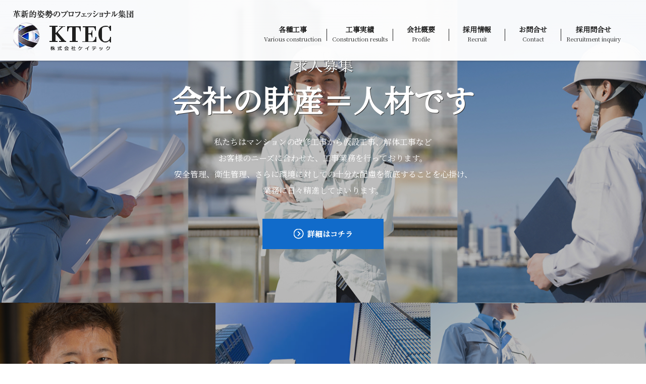

--- FILE ---
content_type: text/html; charset=UTF-8
request_url: http://www.ktec1.jp/construction_history/%E5%BE%A1%E5%B4%8E%E4%BD%8F%E5%AE%856%E3%83%BB7%E3%83%BB%EF%BC%99%E3%83%BB11%E3%83%BB12%E3%83%BB13%E5%8F%B7%E9%A4%A8%E8%80%90%E9%9C%87%E6%94%B9%E4%BF%AE%E5%B7%A5%E4%BA%8B/
body_size: 18323
content:
<!DOCTYPE html>
<html lang="ja">
    <head>
        <meta charset="UTF-8" />
        <meta http-equiv="X-UA-Compatible" content="IE=edge">
        <meta name="viewport" content="width=device-width,initial-scale=1">
        <link rel="pingback" href="http://www.ktec1.jp/j8LkpgDs/xmlrpc.php" />
        <title>  御崎住宅6・7・９・11・12・13号館耐震改修工事 | 株式会社ケイテック | 大阪  | 総合建設業のことなら</title>
        <meta name="description" content="株式会社ケイテックは、リニューアル改修工事、建築工事、仮設工事、解体工事まで革新的姿勢で業務に取り組むプロフェッショナル集団です。">
        <meta name="keywords" content="建築,リフォーム,仮設,工事,大阪,ケイテック">
        <link rel='dns-prefetch' href='//s.w.org' />
		<script type="text/javascript">
			window._wpemojiSettings = {"baseUrl":"https:\/\/s.w.org\/images\/core\/emoji\/13.0.0\/72x72\/","ext":".png","svgUrl":"https:\/\/s.w.org\/images\/core\/emoji\/13.0.0\/svg\/","svgExt":".svg","source":{"concatemoji":"http:\/\/www.ktec1.jp\/j8LkpgDs\/wp-includes\/js\/wp-emoji-release.min.js?ver=1618480850"}};
			!function(e,a,t){var n,r,o,i=a.createElement("canvas"),p=i.getContext&&i.getContext("2d");function s(e,t){var a=String.fromCharCode;p.clearRect(0,0,i.width,i.height),p.fillText(a.apply(this,e),0,0);e=i.toDataURL();return p.clearRect(0,0,i.width,i.height),p.fillText(a.apply(this,t),0,0),e===i.toDataURL()}function c(e){var t=a.createElement("script");t.src=e,t.defer=t.type="text/javascript",a.getElementsByTagName("head")[0].appendChild(t)}for(o=Array("flag","emoji"),t.supports={everything:!0,everythingExceptFlag:!0},r=0;r<o.length;r++)t.supports[o[r]]=function(e){if(!p||!p.fillText)return!1;switch(p.textBaseline="top",p.font="600 32px Arial",e){case"flag":return s([127987,65039,8205,9895,65039],[127987,65039,8203,9895,65039])?!1:!s([55356,56826,55356,56819],[55356,56826,8203,55356,56819])&&!s([55356,57332,56128,56423,56128,56418,56128,56421,56128,56430,56128,56423,56128,56447],[55356,57332,8203,56128,56423,8203,56128,56418,8203,56128,56421,8203,56128,56430,8203,56128,56423,8203,56128,56447]);case"emoji":return!s([55357,56424,8205,55356,57212],[55357,56424,8203,55356,57212])}return!1}(o[r]),t.supports.everything=t.supports.everything&&t.supports[o[r]],"flag"!==o[r]&&(t.supports.everythingExceptFlag=t.supports.everythingExceptFlag&&t.supports[o[r]]);t.supports.everythingExceptFlag=t.supports.everythingExceptFlag&&!t.supports.flag,t.DOMReady=!1,t.readyCallback=function(){t.DOMReady=!0},t.supports.everything||(n=function(){t.readyCallback()},a.addEventListener?(a.addEventListener("DOMContentLoaded",n,!1),e.addEventListener("load",n,!1)):(e.attachEvent("onload",n),a.attachEvent("onreadystatechange",function(){"complete"===a.readyState&&t.readyCallback()})),(n=t.source||{}).concatemoji?c(n.concatemoji):n.wpemoji&&n.twemoji&&(c(n.twemoji),c(n.wpemoji)))}(window,document,window._wpemojiSettings);
		</script>
		<style type="text/css">
img.wp-smiley,
img.emoji {
	display: inline !important;
	border: none !important;
	box-shadow: none !important;
	height: 1em !important;
	width: 1em !important;
	margin: 0 .07em !important;
	vertical-align: -0.1em !important;
	background: none !important;
	padding: 0 !important;
}
</style>
	<link rel='stylesheet' id='wp-block-library-css'  href='http://www.ktec1.jp/j8LkpgDs/wp-includes/css/dist/block-library/style.min.css?ver=1601008078' type='text/css' media='all' />
<link rel="https://api.w.org/" href="http://www.ktec1.jp/wp-json/" /><link rel="alternate" type="application/json" href="http://www.ktec1.jp/wp-json/wp/v2/construction_history/118" /><link rel="EditURI" type="application/rsd+xml" title="RSD" href="http://www.ktec1.jp/j8LkpgDs/xmlrpc.php?rsd" />
<link rel="wlwmanifest" type="application/wlwmanifest+xml" href="http://www.ktec1.jp/j8LkpgDs/wp-includes/wlwmanifest.xml" /> 
<link rel='prev' title='01-平城右京団地外壁修繕その他工事' href='http://www.ktec1.jp/construction_history/01-%e5%b9%b3%e5%9f%8e%e5%8f%b3%e4%ba%ac%e5%9b%a3%e5%9c%b0%e5%a4%96%e5%a3%81%e4%bf%ae%e7%b9%95%e3%81%9d%e3%81%ae%e4%bb%96%e5%b7%a5%e4%ba%8b/' />
<link rel='next' title='29-森之宮第2団地7号棟他2棟外壁その他修繕工事' href='http://www.ktec1.jp/construction_history/29-%e6%a3%ae%e4%b9%8b%e5%ae%ae%e7%ac%ac2%e5%9b%a3%e5%9c%b07%e5%8f%b7%e6%a3%9f%e4%bb%962%e6%a3%9f%e5%a4%96%e5%a3%81%e3%81%9d%e3%81%ae%e4%bb%96%e4%bf%ae%e7%b9%95%e5%b7%a5%e4%ba%8b/' />
<link rel="canonical" href="http://www.ktec1.jp/construction_history/%e5%be%a1%e5%b4%8e%e4%bd%8f%e5%ae%856%e3%83%bb7%e3%83%bb%ef%bc%99%e3%83%bb11%e3%83%bb12%e3%83%bb13%e5%8f%b7%e9%a4%a8%e8%80%90%e9%9c%87%e6%94%b9%e4%bf%ae%e5%b7%a5%e4%ba%8b/" />
<link rel='shortlink' href='http://www.ktec1.jp/?p=118' />
<link rel="alternate" type="application/json+oembed" href="http://www.ktec1.jp/wp-json/oembed/1.0/embed?url=http%3A%2F%2Fwww.ktec1.jp%2Fconstruction_history%2F%25e5%25be%25a1%25e5%25b4%258e%25e4%25bd%258f%25e5%25ae%25856%25e3%2583%25bb7%25e3%2583%25bb%25ef%25bc%2599%25e3%2583%25bb11%25e3%2583%25bb12%25e3%2583%25bb13%25e5%258f%25b7%25e9%25a4%25a8%25e8%2580%2590%25e9%259c%2587%25e6%2594%25b9%25e4%25bf%25ae%25e5%25b7%25a5%25e4%25ba%258b%2F" />
<link rel="alternate" type="text/xml+oembed" href="http://www.ktec1.jp/wp-json/oembed/1.0/embed?url=http%3A%2F%2Fwww.ktec1.jp%2Fconstruction_history%2F%25e5%25be%25a1%25e5%25b4%258e%25e4%25bd%258f%25e5%25ae%25856%25e3%2583%25bb7%25e3%2583%25bb%25ef%25bc%2599%25e3%2583%25bb11%25e3%2583%25bb12%25e3%2583%25bb13%25e5%258f%25b7%25e9%25a4%25a8%25e8%2580%2590%25e9%259c%2587%25e6%2594%25b9%25e4%25bf%25ae%25e5%25b7%25a5%25e4%25ba%258b%2F&#038;format=xml" />
<link rel="icon" href="http://www.ktec1.jp/j8LkpgDs/wp-content/uploads/2020/10/cropped-favicon-1-32x32.png" sizes="32x32" />
<link rel="icon" href="http://www.ktec1.jp/j8LkpgDs/wp-content/uploads/2020/10/cropped-favicon-1-192x192.png" sizes="192x192" />
<link rel="apple-touch-icon" href="http://www.ktec1.jp/j8LkpgDs/wp-content/uploads/2020/10/cropped-favicon-1-180x180.png" />
<meta name="msapplication-TileImage" content="http://www.ktec1.jp/j8LkpgDs/wp-content/uploads/2020/10/cropped-favicon-1-270x270.png" />
        <link rel="stylesheet" href="http://www.ktec1.jp/j8LkpgDs/wp-content/themes/ktec/css/reset.css">
        <link rel="stylesheet" href="http://www.ktec1.jp/j8LkpgDs/wp-content/themes/ktec/css/top.css" type="text/css">
        <link rel="stylesheet" href="http://www.ktec1.jp/j8LkpgDs/wp-content/themes/ktec/css/master.css" type="text/css">
        <link rel="stylesheet" href="http://www.ktec1.jp/j8LkpgDs/wp-content/themes/ktec/css/common.css" type="text/css">
        <link rel="stylesheet" href="http://www.ktec1.jp/j8LkpgDs/wp-content/themes/ktec/css/slick.css">
        <link rel="stylesheet" href="http://www.ktec1.jp/j8LkpgDs/wp-content/themes/ktec/css/slick-theme.css">
        <link rel="stylesheet" href="http://www.ktec1.jp/j8LkpgDs/wp-content/themes/ktec/css/slider-zoom.css">
                <link rel="stylesheet" href="http://www.ktec1.jp/j8LkpgDs/wp-content/themes/ktec/css/undercontent.css" type="text/css">
        <link rel="stylesheet" href="http://www.ktec1.jp/j8LkpgDs/wp-content/themes/ktec/css/responsive.css" type="text/css">
        <link rel="stylesheet" href="http://www.ktec1.jp/j8LkpgDs/wp-content/themes/ktec/style.css" type="text/css">
    </head>
    <body>
    <!-- Header -->
    <header id="header">
        <div class="h-nav ">
            <div class="h-nav-wrap">
                <a href="http://www.ktec1.jp" class="logo">
                    <h1 class="img"><img src="http://www.ktec1.jp/j8LkpgDs/wp-content/themes/ktec/img/common/logo2.png" alt="株式会社ケイテック｜リニューアル改修工事、建築工事、仮設工事、解体工事まで承ります。" /> </h1>
                </a>
                <div class="h-nav-inner">
                    <div class="h-nav-menu menu">
                        <ul>
                            <li>
                            <a href="http://www.ktec1.jp/various-construction">
                                <p class="menu-item-1">各種工事</p>
                                <p class="menu-item-2">Various construction</p>
                            </a>
                            </li>
                            <li>
                            <a href="http://www.ktec1.jp/construction_results">
                                <p class="menu-item-1">工事実績</p>
                                <p class="menu-item-2">Construction results</p>
                            </a>
                            </li>
                            <li>
                            <a href="http://www.ktec1.jp/profile">
                                <p class="menu-item-1">会社概要</p>
                                <p class="menu-item-2">Profile</p>
                            </a>
                            </li>
                            <li>
                            <a href="http://www.ktec1.jp/recruit">
                                <p class="menu-item-1">採用情報</p>
                                <p class="menu-item-2">Recruit</p>
                            </a>
                            </li>
                            <li>
                            <a href="http://www.ktec1.jp/contact">
                                <p class="menu-item-1">お問合せ</p>
                                <p class="menu-item-2">Contact</p>
                            </a>
                            </li>
                            <li>
                            <a href="http://www.ktec1.jp/recruitment-inquiry">
                                <p class="menu-item-1">採用問合せ</p>
                                <p class="menu-item-2">Recruitment inquiry</p>
                            </a>
                            </li>
                        </ul>
                    </div>
                </div>
            </div>
        </div>
        <div class="toggle">
            <div>
            <span></span>
            <span></span>
            <span></span>
            </div>
        </div>
        <div class="h-box-nav-menu menu menu-sp">
            <ul>
                <li>
                    <a href="http://www.ktec1.jp/various-construction">
                    <p class="menu-item-1">各種工事</p>
                    <p class="menu-item-2">Various construction</p>
                    </a>
                </li>
                <li>
                    <a href="http://www.ktec1.jp/construction_results">
                    <p class="menu-item-1">工事実績</p>
                    <p class="menu-item-2">Construction results</p>
                    </a>
                </li>
                <li>
                    <a href="http://www.ktec1.jp/profile">
                    <p class="menu-item-1">会社概要</p>
                    <p class="menu-item-2">Profile</p>
                    </a>
                </li>
                <li>
                    <a href="http://www.ktec1.jp/recruit">
                    <p class="menu-item-1">採用情報</p>
                    <p class="menu-item-2">Recruit</p>
                    </a>
                </li>
                <li>
                    <a href="http://www.ktec1.jp/contact">
                    <p class="menu-item-1">お問合せ</p>
                    <p class="menu-item-2">Contact</p>
                    </a>
                </li>
                <li>
                    <a href="http://www.ktec1.jp/recruitment-inquiry">
                    <p class="menu-item-1">採用問合せ</p>
                    <p class="menu-item-2">Recruitment inquiry</p>
                    </a>
                </li>
            </ul>
        </div>
            </header>
<!--Footer-->
<footer id="footer">
    <div class="f-box-top">
        <div class="f-box-main">
            <div class="f-box-txt">
                <p class="f-box-txt-1">求人募集</p>
                <p class="f-box-txt-2">会社の財産＝人材です</p>
                <p class="f-box-txt-3">
                私たちはマンションの改修工事から仮設工事、解体工事など <br>
                お客様のニーズに合わせた、工事業務を行っております。<br>
                安全管理、衛生管理、さらに環境に対しての十分な配慮を徹底することを心掛け、<br>
                業務に日々精進してまいります。
                </p>
                <a href="http://www.ktec1.jp/recruit" class="f-box-btn">詳細はコチラ</a>
            </div>
        </div>
    </div>
    <div class="f-box-links">
        <a href="http://www.ktec1.jp/profile" class="f-box-link">
            <div class="f-box-link-img">
                <p class="img" style="background-image: url(http://www.ktec1.jp/j8LkpgDs/wp-content/themes/ktec/img/common/f-2-1.png);"></p>
            </div>
            <div class="f-box-link-txt">
                <p class="f-box-link-txt-1">代表挨拶</p>
                <p class="f-box-link-txt-2">Message from the President</p>
            </div>
        </a>
        <a href="http://www.ktec1.jp/profile" class="f-box-link">
            <div class="f-box-link-img">
                <p class="img" style="background-image: url(http://www.ktec1.jp/j8LkpgDs/wp-content/themes/ktec/img/common/f-2-2.jpg);"></p>
            </div>
            <div class="f-box-link-txt">
                <p class="f-box-link-txt-1">会社概要</p>
                <p class="f-box-link-txt-2">Company Profile</p>
            </div>
        </a>
        <a href="http://www.ktec1.jp/contact" class="f-box-link">
            <div class="f-box-link-img">
                <p class="img" style="background-image: url(http://www.ktec1.jp/j8LkpgDs/wp-content/themes/ktec/img/common/f-2-3.jpg);"></p>
            </div>
            <div class="f-box-link-txt">
                <p class="f-box-link-txt-1">お問合せ</p>
                <p class="f-box-link-txt-2">Contact Form</p>
            </div>
        </a>
    </div> 
    <div class="f-box">
        <div class="f-box-wrap container">
            <div class="f-box-left">
                <div class="f-box-logo">
                    <a href="http://www.ktec1.jp" class="logo">
                        <div class="logo-img"><img src="http://www.ktec1.jp/j8LkpgDs/wp-content/themes/ktec/img/common/logo.png" alt="株式会社ケイテック｜リニューアル改修工事、建築工事、仮設工事、解体工事まで取り組むプロフェッショナル集団"></div>
                    </a>
                </div>
                <div class="f-box-tel">
                    <p>Tel. <span class="fz bold">06-6809-5129</span> / Fax. <span class="fz bold">06-6809-7565</span></p>
                    <p class="f-box-tel-flex"><span>〒541-0048</span> <span>大阪府大阪市中央区瓦町2丁目5番8号<br>
                    瓦町スクエアビル8階</span></p>
                </div>
            </div>
            <div class="f-box-right">
                <p class="f-box-txt-4">“未来をカタチに。”</p>
                <p class="f-box-txt-5">
                昨今、建設業界では、少子高齢化の進展に伴い若年労働者の<br class="sp"/>比率低下が著しくなっております。<br>
                私たちケイテックは、会社の財産＝人材と考えております。<br>
                利益追求型ではなく、利益還元型の会社として一定の利益を従業員・職人に還元し優秀な人材確保に努めています。<br>
                目まぐるしく変化する社会の中で、お客様のニーズを的確に捉え、従業員一丸となり努力することを約束致します。
                </p>
                <div class="tojimariplus"><img src="http://www.ktec1.jp/j8LkpgDs/wp-content/themes/ktec/img/common/tojimariplus.png" alt="tojimariplus"></div>
            </div>
        </div>
    </div>
    <p class="copyright">COPYRIGHT(C), 株式会社ケイテック</p>
</footer>

</body>
<script src="https://ajax.googleapis.com/ajax/libs/jquery/1.11.1/jquery.min.js"></script>
<script src="http://www.ktec1.jp/j8LkpgDs/wp-content/themes/ktec/js/slider-zoom.js"></script>
<script src="http://www.ktec1.jp/j8LkpgDs/wp-content/themes/ktec/js/slick.min.js"></script>
<script type='text/javascript' src='http://www.ktec1.jp/j8LkpgDs/wp-includes/js/wp-embed.min.js?ver=1684274543' id='wp-embed-js'></script>
<script src="http://www.ktec1.jp/j8LkpgDs/wp-content/themes/ktec/js/script.js"></script>
<script nonce="">
    jQuery(document).ready(function($) {
      setSlide();
        $(window).resize(function() {
            setSlide();
        });
    });

    $elmt = $('.bg-h');
    var backgrounds = [
        { src: "http://www.ktec1.jp/j8LkpgDs/wp-content/themes/ktec/img/top/slider-1.jpg" },
        { src: "http://www.ktec1.jp/j8LkpgDs/wp-content/themes/ktec/img/top/slider-1.jpg" },
        { src: "http://www.ktec1.jp/j8LkpgDs/wp-content/themes/ktec/img/top/slider-1.jpg" },
    ];

    $elmt.vegas({
        animation: 'mykenburns',
        timer: false,
        overlay: false,
        transition: 'fade2',
        transitionDuration: 4000,
        delay: 4000,
        animationDuration: 10000,
        slides: backgrounds
    });

    function setSlide() {
        var wh = $(window).height();
        $('.bg-h').css('height', wh);
    }
    $(".blog-slider").slick({
      autoplay: true,
      arrows: false,
      dots: false,
      vertical: true,
      slidesToShow: 2,
      slidesToScroll: 1,
    });
    $('.top-result-slider').slick({
      slidesToShow: 4,
      slidesToScroll: 1,
      autoplay: false,
      autoplaySpeed: 2000,
      arrows: true,
      dots: false,
      infinite: true,

      responsive: [
          {
            breakpoint: 1025,
            settings: {
              slidesToShow: 2,
              slidesToScroll: 1,
            }
          },
          {
            breakpoint: 769,
            settings: {
              slidesToShow: 1,
              slidesToScroll: 1,
            }
          }
        ]
      });
</script>
</html>

--- FILE ---
content_type: text/css
request_url: https://www.ktec1.jp/j8LkpgDs/wp-content/themes/ktec/css/top.css
body_size: 11680
content:
/* Top page
-------------------------------------------------*/
.top-concept-inner {
  padding: 90px 0 80px;
  display: -webkit-box;
  display: -ms-flexbox;
  display: flex;
  -webkit-box-pack: justify;
      -ms-flex-pack: justify;
          justify-content: space-between;
}

.top-concept-col {
  width: 49%;
  max-width: 686px;
}

.top-concept-ttl {
  padding-top: 25px;
  position: relative;
}

.top-concept-ttl p {
  line-height: 120%;
  letter-spacing: -1.5px;
}

.top-concept-ttl-1 {
  font-size: 20px;
  color: #666;
}

.top-concept-ttl-2 {
  font-size: 36px;
  color: #1F1F1F;
  padding-top: 25px;
}

.top-concept-ttl-2 .fz {
  font-size: 26px;
}

.top-concept-ttl.top-concept-bg:after {
  content: '';
  position: absolute;
  top: 0;
  right: 0;
  width: 511px;
  height: 110px;
  background-image: url(../img/top/ttl-1.png);
  background-size: cover;
  z-index: -1;
}

.top-concept-txt {
  font-size: 14px;
  color: #1F1F1F;
  line-height: 200%;
  padding: 25px 0;
  letter-spacing: -1px;
}

.top-concept-btns {
  display: -webkit-box;
  display: -ms-flexbox;
  display: flex;
  -webkit-box-pack: center;
      -ms-flex-pack: center;
          justify-content: center;
}

.top-concept-btns .button + .button {
  margin-left: 20px;
}

.top-concept-img {
  max-width: 660px;
}

.top-concept-img .img {
  width: 100%;
}

.top-concept-img .img img {
  width: 100%;
}

.top-concept-img .txt {
  font-size: 13px;
  color: #1f1f1f;
  padding: 15px 0;
  line-height: 160%;
  word-break: break-all;
}

.top-prl {
  height: 540px;
  display: -webkit-box;
  display: -ms-flexbox;
  display: flex;
}

.top-prl:before {
  content: '';
  position: absolute;
  width: 100%;
  height: 100%;
  top: 0;
  left: 0;
  bottom: 0;
  right: 0;
  background-image: url(../img/prl/prl-bg.png);
  background-position: center;
  z-index: 2;
}

.top-prl.prl-left .top-prl-main {
  background-position: left;
  padding-left: 100px;
}

.top-prl.prl-right .top-prl-main {
  background-position: right;
  padding-right: 100px;
  background-image: url(../img/prl/part-prl2.png);
}

.top-prl.prl-right .top-prl-ttl-1 {
  -webkit-box-pack: end;
      -ms-flex-pack: end;
          justify-content: flex-end;
}

.top-prl.prl-right div, .top-prl.prl-right p {
  text-align: right;
}

.top-prl-main {
  z-index: 2;
  width: 100%;
  height: 100%;
  background-image: url(../img/prl/part-prl.png);
  background-repeat: no-repeat;
  display: -webkit-box;
  display: -ms-flexbox;
  display: flex;
  -webkit-box-orient: vertical;
  -webkit-box-direction: normal;
      -ms-flex-direction: column;
          flex-direction: column;
  -webkit-box-pack: center;
      -ms-flex-pack: center;
          justify-content: center;
}

.top-prl-ttl p {
  color: #fff;
  line-height: 120%;
  text-shadow: 1px 1px #333;
}

.top-prl-ttl-1 {
  font-size: 60px;
  line-height: 160%;
  letter-spacing: 1px;
  font-weight: bold;
}

.top-prl-ttl-2 {
  font-size: 20px;
  line-height: 120%;
  padding-top: 20px;
}

.top-txt-1 {
  font-size: 32px;
  line-height: 160%;
}

.top-txt-2 {
  font-size: 16px;
  line-height: 200%;
}

.top-txt-3 {
  font-size: 16px;
  padding: 40px 0 60px;
  line-height: 200%;
}

.top-txt-4 {
  font-size: 36px;
  line-height: 150%;
}

.top-ttl p {
  text-align: center;
  line-height: 200%;
}

.top-ttl-1 {
  font-size: 32px;
}

.top-ttl-2 {
  font-size: 16px;
  font-weight: bold;
}

.top-about {
  padding-top: 50px;
}

.top-about-articles {
  display: -webkit-box;
  display: -ms-flexbox;
  display: flex;
  -webkit-box-pack: justify;
      -ms-flex-pack: justify;
          justify-content: space-between;
}

.top-about-article {
  width: 326px;
  margin-right: 20px;
}

.top-about-article:nth-of-type(4n) {
  margin-right: 0;
}

.top-about-article-img {
  overflow: hidden;
}

.top-about-article-img p.img {
  height: 252px;
  -webkit-transition: .4s;
  transition: .4s;
}

.top-about-article-num {
  width: 60px;
  line-height: 50px;
  text-align: center;
  color: #fff;
  background-color: #116BCA;
  font-size: 18px;
  font-weight: bold;
  margin: -25px auto 0;
  z-index: 2;
  position: relative;
}

.top-about-article-main {
  padding: 15px 5px;
}

.top-about-article-ttl {
  text-align: center;
  color: #116bca;
  font-weight: bold;
  font-size: 16px;
  line-height: 140%;
}

.top-about-article-txt {
  text-align: center;
  font-size: 13px;
  line-height: 200%;
  padding-top: 5px;
  letter-spacing: -1px;
}

.top-about-article:hover .top-about-article-img p.img {
  -webkit-transform: scale(1.1);
          transform: scale(1.1);
}

.top-about-iso {
  display: -webkit-box;
  display: -ms-flexbox;
  display: flex;
  -webkit-box-pack: center;
      -ms-flex-pack: center;
          justify-content: center;
  -webkit-box-align: center;
      -ms-flex-align: center;
          align-items: center;
  padding: 50px 0;
}

.top-about-iso-txt {
  padding-left: 85px;
}

.top-about-iso-txt .top-txt-2 {
  padding-top: 10px;
}

.top-history-cont {
  padding: 45px 20px 0;
  width: 100%;
  max-width: 1300px;
  margin: 0 auto;
}

.top-history-tabs {
  display: -webkit-box;
  display: -ms-flexbox;
  display: flex;
  -webkit-box-pack: center;
      -ms-flex-pack: center;
          justify-content: center;
  -webkit-box-align: center;
      -ms-flex-align: center;
          align-items: center;
  background-color: #116BCA;
  height: 90px;
}

.top-history-tabs li {
  width: 100%;
  height: 100%;
  display: -webkit-box;
  display: -ms-flexbox;
  display: flex;
  -webkit-box-pack: center;
      -ms-flex-pack: center;
          justify-content: center;
  -webkit-box-align: center;
      -ms-flex-align: center;
          align-items: center;
  color: #116BCA;
  font-size: 20px;
  cursor: pointer;
  background-color: #fff;
  border: 1px solid #116BCA; 
}

.top-history-tabs li:before {
  content: '';
  display: block;
  width: 20px;
  height: 20px;
  background-image: url(../img/common/ic-2.png);
  background-size: cover;
  margin-right: 7px;
  border-radius: 50%;
}

.top-history-tabs li.active, .top-history-tabs li:hover{
  background-color: #116BCA;
  color: #fff;
  border: 1px solid #116BCA; 
}

.top-history-tabs li.active:before, .top-history-tabs li:hover:before {
  background-image: url(../img/common/ic-1.png);
}

.top-history-tabs li + li:hover {
  border-left: 2px solid rgba(255, 255, 255, 0.3);
}



.top-history-sub {
  display: -webkit-box;
  display: -ms-flexbox;
  display: flex;
  -webkit-box-pack: center;
      -ms-flex-pack: center;
          justify-content: center;
  -webkit-box-align: center;
      -ms-flex-align: center;
          align-items: center;
  padding-top: 45px;
}

.top-history-sub li {
  width: 100%;
  max-width: 200px;
  height: 60px;
  display: -webkit-box;
  display: -ms-flexbox;
  display: flex;
  -webkit-box-pack: center;
      -ms-flex-pack: center;
          justify-content: center;
  -webkit-box-align: center;
      -ms-flex-align: center;
          align-items: center;
  font-size: 16px;
  color: #116bca;
  cursor: pointer;
}

.top-history-sub li:before {
  content: '';
  display: block;
  width: 17px;
  height: 16px;
  background-image: url(../img/common/ic-2.png);
  background-size: cover;
  margin-right: 7px;
}

.top-history-sub li.active, .top-history-sub li:hover{
  color: #fff;
  background-color: #116bca;
}

.top-history-sub li.active:before, .top-history-sub li:hover:before{
  background-image: url(../img/common/ic-1.png);
}

.top-history-sub li + li{
  border-left: 2px solid rgba(17, 107, 202, 0.3);
}

.top-history-sub li.active + li:hover, .top-history-sub li:hover + li.active {
  border-left: 2px solid rgba(255, 255, 255, 0.3);
}

.top-history-articles {
  display: -webkit-box;
  display: -ms-flexbox;
  display: flex;
  -webkit-box-pack: justify;
      -ms-flex-pack: justify;
          justify-content: space-between;
  -ms-flex-wrap: wrap;
      flex-wrap: wrap;
  width: 100%;
  max-width: 1086px;
  margin: 0 auto;
  padding-top: 60px;
}

.top-history-article {
  width: 49%;
  display: -webkit-box;
  display: -ms-flexbox;
  display: flex;
  -webkit-box-align: center;
      -ms-flex-align: center;
          align-items: center;
  -webkit-box-pack: flex-start;
      -ms-flex-pack: flex-start;
          justify-content: flex-start;
  font-size: 16px;
  font-weight: bold;
  padding: 25px;
  border-bottom: 1px solid #CCC;
}

.top-history-article:before {
  content: '';
  display: block;
  width: 11px;
  height: 18px;
  background-image: url(../img/common/ic-3.png);
  background-size: cover;
  margin-right: 8px;
}

.top-result {
  padding: 100px 0;
}

.top-result-wrap {
  margin-top: 35px;
  background-color: #E7F0FA;
  padding: 110px 0 90px;
}

.top-result-slider {
  width: 100%;
  max-width: 1500px;
  margin: 0 auto;
  padding: 0 50px;
  /* the slides */
  /* the parent */
}

.top-result-slider .slick-slide {
  margin: 0 30px;
 /* min-height: 330px !important; */
}

.top-result-slider .slick-list {
  margin: 0 -30px;
}

.top-result-slider .slick-prev, .top-result-slider .slick-next {
  width: 26px;
  height: 45px;
  z-index: 90;
  top: 170px;
}

.top-result-slider .slick-prev:before, .top-result-slider .slick-next:before {
  content: '';
  display: block;
  width: 26px;
  height: 45px;
  background-size: cover;
}

.top-result-slider .slick-prev {
  left: 0;
}

.top-result-slider .slick-next {
  right: 0;
}

.top-result-slider .slick-prev:before {
  background-image: url(../img/top/prev.png);
}

.top-result-slider .slick-next:before {
  background-image: url(../img/top/next.png);
}

.top-result-item {
  margin: 5px 0;
}

.top-result-item-wrap {
  -webkit-box-shadow: 1px 1px 3px 1px rgba(0, 0, 0, 0.2);
  box-shadow: 1px 1px 3px 1px rgba(0, 0, 0, 0.2);
  max-width: 326px;
  margin: 0 auto;
}

.top-result-item-img {
  position: relative;
  overflow: hidden;
}

.top-result-item-img p.img {
  height: 183px;
  -webkit-transition: .4s;
  transition: .4s;
}

.top-result-item-img-over {
  position: absolute;
  top: 0;
  left: 0;
  right: 0;
  bottom: 0;
  width: 100%;
  height: 100%;
  display: -webkit-box;
  display: -ms-flexbox;
  display: flex;
  -webkit-box-align: center;
      -ms-flex-align: center;
          align-items: center;
  -webkit-box-pack: center;
      -ms-flex-pack: center;
          justify-content: center;
  z-index: 2;
  -webkit-transform: translateY(100%);
          transform: translateY(100%);
  -webkit-transition: .4s;
  transition: .4s;
}

.top-result-item-img-over p {
  width: 100px;
  line-height: 56px;
  text-align: center;
  background-color: rgba(0, 0, 0, 0.94);
  font-size: 14px;
  color: #fff;
}

.top-result-item-main {
  background-color: #fff;
  padding: 25px;
}

.top-result-item-ttl {
  text-align: center;
  font-size: 16px;
  line-height: 120%;
}

.top-result-item-txt {
  font-size: 12px;
  line-height: 200%;
  text-align: center;
  padding-top: 10px;
}
p.full-load.mt30 {
  display: block;
  width: 100%;
}
.top-result-item:hover .top-result-item-img p.img {
  -webkit-transform: scale(1.1);
          transform: scale(1.1);
}

.top-result-item:hover .top-result-item-img-over {
  -webkit-transform: translateY(0);
          transform: translateY(0);
}

.top-result-item:hover .top-result-item-img p.img.no-zoom {
  -webkit-transform: unset;
          transform: unset;
}

.top-result-item:hover .top-result-item-img-over.no-zoom {
  -webkit-transform: unset;
          transform: unset;
}



.top-result-btns {
  display: -webkit-box;
  display: -ms-flexbox;
  display: flex;
  -webkit-box-pack: center;
      -ms-flex-pack: center;
          justify-content: center;
  margin-top: -30px;
}

.top-result-btns .button + .button {
  margin-left: 20px;
}
@media (min-width: 769px){
  br.u-breaksp {
      display: none;
  }
}

--- FILE ---
content_type: text/css
request_url: https://www.ktec1.jp/j8LkpgDs/wp-content/themes/ktec/css/master.css
body_size: 28170
content:
@charset "UTF-8";
/*------------------------------------------------------------
  Layout
------------------------------------------------------------*/
@import url("https://fonts.googleapis.com/css?family=Noto+Serif+JP&display=swap");
* {
  -webkit-box-sizing: border-box;
  box-sizing: border-box;
  *behavior: url(/scripts/boxsizing.htc);
}

/* 全体構成
---------------------------------------------------------------- */
html {
  font-size: 62.5%;
  /*ベースを10pxにしています*/
}

body {
  margin: 0 auto;
  padding: 0;
  height: auto;
  width: 100%;
  font-size: 14px;
  color: #1F1F1F;
  min-width: 320px;
  line-height: 160%;
  /*スマホ対応*/
  font-family: 'Noto Serif JP', serif;
  -webkit-text-size-adjust: 100%;
  -moz-text-size-adjust: 100%;
   -ms-text-size-adjust: 100%;
       text-size-adjust: 100%;
  overflow-y: scroll;
  /*ローディングのガタツキ防止*/
}

html {
  height: 100%;
}

img {
  margin: 0;
  padding: 0;
  vertical-align: bottom;
  line-height: 0px;
}

ul {
  margin: 0;
  padding: 0;
}

li {
  margin: 0;
  padding: 0;
  list-style: none;
}

dl {
  margin: 0;
  padding: 0;
}

dd {
  margin: 0;
  padding: 0;
  list-style: none;
}

figure {
  margin: 0;
}

p {
  margin: 0;
  padding: 0;
  vertical-align: bottom;
}

a {
  outline: none;
  -webkit-transition: 0.5s;
  transition: 0.5s;
}

/* h系
---------------------------------------------------*/
h1 {
  margin: 0;
  padding: 0;
}

h2 {
  margin: 0;
  padding: 0;
}

h3 {
  margin: 0;
  padding: 0;
}

h4 {
  margin: 0;
  padding: 0;
}

h5 {
  margin: 0;
  padding: 0;
}

.bold {
  font-weight: bold;
}

.bold-none {
  font-weight: normal;
}

.w100p {
  width: 100%;
}

/*fontsize-style
---------------------------------------*/
.text24 {
  font-size: 24px;
}

.text22 {
  font-size: 22px;
}

.text20 {
  font-size: 20px;
}

.text18 {
  font-size: 18px;
}

.text16 {
  font-size: 16px;
}

.text14 {
  font-size: 14px;
}

.text12 {
  font-size: 12px;
}

.text10 {
  font-size: 10px;
}

/*color-style
---------------------------------------*/
.red {
  color: #990000;
}

.blue {
  color: #000099;
}

.green {
  color: #009900;
}

.yellow {
  color: #FFFF00;
}

/*link-style
---------------------------------------*/
a {
  color: inherit;
}

a:hover {
  text-decoration: none;
}

/*** CLEAR-FIX ***/
.clearfix {
  zoom: 1;
}

.clearfix:after {
  clear: both;
  content: ".";
  display: block;
  height: 0;
  line-height: 0;
  visibility: hidden;
}

/*** ROLL-OVER  ***/
.alphaOver a:hover img {
  opacity: 0.7;
  filter: alpha(opacity=70);
  -moz-opacity: 0.7;
}

.alphaOver_png a:hover img {
  opacity: 0.7;
  -moz-opacity: 0.7;
}

.none {
  opacity: 0.4;
  filter: alpha(opacity=40);
  -moz-opacity: 0.4;
}

/*** FLOAT ***/
.fr {
  float: right;
}

.fl {
  float: left;
}

.fn {
  float: none;
}

.tcm {
  text-align: center;
}

.tcm img {
  max-width: 100%;
}

.cb {
  clear: both;
}

/*** PADDING ***/
.pt0 {
  padding-top: 0 !important;
}

.pt1 {
  padding-top: 1px !important;
}

.pt2 {
  padding-top: 2px !important;
}

.pt3 {
  padding-top: 3px !important;
}

.pt4 {
  padding-top: 4px !important;
}

.pt5 {
  padding-top: 5px !important;
}

.pt6 {
  padding-top: 6px !important;
}

.pt7 {
  padding-top: 7px !important;
}

.pt8 {
  padding-top: 8px !important;
}

.pt9 {
  padding-top: 9px !important;
}

.pt10 {
  padding-top: 10px !important;
}

.pt15 {
  padding-top: 15px !important;
}

.pt20 {
  padding-top: 20px !important;
}

.pt25 {
  padding-top: 25px !important;
}

.pt30 {
  padding-top: 30px !important;
}

.pt35 {
  padding-top: 35px !important;
}

.pt40 {
  padding-top: 40px !important;
}

.pt45 {
  padding-top: 45px !important;
}

.pt50 {
  padding-top: 50px !important;
}

.pt55 {
  padding-top: 55px !important;
}

.pt60 {
  padding-top: 60px !important;
}

.pt65 {
  padding-top: 65px !important;
}

.pt70 {
  padding-top: 70px !important;
}

.pt75 {
  padding-top: 75px !important;
}

.pt80 {
  padding-top: 80px !important;
}

.pt85 {
  padding-top: 85px !important;
}

.pt90 {
  padding-top: 90px !important;
}

.pt95 {
  padding-top: 95px !important;
}

.pt100 {
  padding-top: 100px !important;
}

.pr0 {
  padding-right: 0 !important;
}

.pr1 {
  padding-right: 1px !important;
}

.pr2 {
  padding-right: 2px !important;
}

.pr3 {
  padding-right: 3px !important;
}

.pr4 {
  padding-right: 4px !important;
}

.pr5 {
  padding-right: 5px !important;
}

.pr6 {
  padding-right: 6px !important;
}

.pr7 {
  padding-right: 7px !important;
}

.pr8 {
  padding-right: 8px !important;
}

.pr9 {
  padding-right: 9px !important;
}

.pr10 {
  padding-right: 10px !important;
}

.pr15 {
  padding-right: 15px !important;
}

.pr20 {
  padding-right: 20px !important;
}

.pr25 {
  padding-right: 25px !important;
}

.pr30 {
  padding-right: 30px !important;
}

.pr35 {
  padding-right: 35px !important;
}

.pr40 {
  padding-right: 40px !important;
}

.pr45 {
  padding-right: 45px !important;
}

.pr50 {
  padding-right: 50px !important;
}

.pr55 {
  padding-right: 55px !important;
}

.pr60 {
  padding-right: 60px !important;
}

.pr65 {
  padding-right: 65px !important;
}

.pr70 {
  padding-right: 70px !important;
}

.pr75 {
  padding-right: 75px !important;
}

.pr80 {
  padding-right: 80px !important;
}

.pr85 {
  padding-right: 85px !important;
}

.pr90 {
  padding-right: 90px !important;
}

.pr95 {
  padding-right: 95px !important;
}

.pr100 {
  padding-right: 100px !important;
}

.pl0 {
  padding-left: 0 !important;
}

.pl1 {
  padding-left: 1px !important;
}

.pl2 {
  padding-left: 2px !important;
}

.pl3 {
  padding-left: 3px !important;
}

.pl4 {
  padding-left: 4px !important;
}

.pl5 {
  padding-left: 5px !important;
}

.pl6 {
  padding-left: 6px !important;
}

.pl7 {
  padding-left: 7px !important;
}

.pl8 {
  padding-left: 8px !important;
}

.pl9 {
  padding-left: 9px !important;
}

.pl10 {
  padding-left: 10px !important;
}

.pl15 {
  padding-left: 15px !important;
}

.pl20 {
  padding-left: 20px !important;
}

.pl25 {
  padding-left: 25px !important;
}

.pl30 {
  padding-left: 30px !important;
}

.pl35 {
  padding-left: 35px !important;
}

.pl40 {
  padding-left: 40px !important;
}

.pl45 {
  padding-left: 45px !important;
}

.pl50 {
  padding-left: 50px !important;
}

.pl55 {
  padding-left: 55px !important;
}

.pl60 {
  padding-left: 60px !important;
}

.pl65 {
  padding-left: 65px !important;
}

.pl70 {
  padding-left: 70px !important;
}

.pl75 {
  padding-left: 75px !important;
}

.pl80 {
  padding-left: 80px !important;
}

.pl85 {
  padding-left: 85px !important;
}

.pl90 {
  padding-left: 90px !important;
}

.pl95 {
  padding-left: 95px !important;
}

.pl100 {
  padding-left: 100px !important;
}

.pb0 {
  padding-bottom: 0 !important;
}

.pb1 {
  padding-bottom: 1px !important;
}

.pb2 {
  padding-bottom: 2px !important;
}

.pb3 {
  padding-bottom: 3px !important;
}

.pb4 {
  padding-bottom: 4px !important;
}

.pb5 {
  padding-bottom: 5px !important;
}

.pb6 {
  padding-bottom: 6px !important;
}

.pb7 {
  padding-bottom: 7px !important;
}

.pb8 {
  padding-bottom: 8px !important;
}

.pb9 {
  padding-bottom: 9px !important;
}

.pb10 {
  padding-bottom: 10px !important;
}

.pb15 {
  padding-bottom: 15px !important;
}

.pb20 {
  padding-bottom: 20px !important;
}

.pb25 {
  padding-bottom: 25px !important;
}

.pb30 {
  padding-bottom: 30px !important;
}

.pb35 {
  padding-bottom: 35px !important;
}

.pb40 {
  padding-bottom: 40px !important;
}

.pb45 {
  padding-bottom: 45px !important;
}

.pb50 {
  padding-bottom: 50px !important;
}

.pb55 {
  padding-bottom: 55px !important;
}

.pb60 {
  padding-bottom: 60px !important;
}

.pb65 {
  padding-bottom: 65px !important;
}

.pb70 {
  padding-bottom: 70px !important;
}

.pb75 {
  padding-bottom: 75px !important;
}

.pb80 {
  padding-bottom: 80px !important;
}

.pb85 {
  padding-bottom: 85px !important;
}

.pb90 {
  padding-bottom: 90px !important;
}

.pb95 {
  padding-bottom: 95px !important;
}

.pb100 {
  padding-bottom: 100px !important;
}

/*** MARGIN ***/
.mt0 {
  margin-top: 0 !important;
}

.mt1 {
  margin-top: 1px !important;
}

.mt2 {
  margin-top: 2px !important;
}

.mt3 {
  margin-top: 3px !important;
}

.mt4 {
  margin-top: 4px !important;
}

.mt5 {
  margin-top: 5px !important;
}

.mt6 {
  margin-top: 6px !important;
}

.mt7 {
  margin-top: 7px !important;
}

.mt8 {
  margin-top: 8px !important;
}

.mt9 {
  margin-top: 9px !important;
}

.mt10 {
  margin-top: 10px !important;
}

.mt15 {
  margin-top: 15px !important;
}

.mt20 {
  margin-top: 20px !important;
}

.mt25 {
  margin-top: 25px !important;
}

.mt30 {
  margin-top: 30px !important;
}

.mt35 {
  margin-top: 35px !important;
}

.mt40 {
  margin-top: 40px !important;
}

.mt45 {
  margin-top: 45px !important;
}

.mt50 {
  margin-top: 50px !important;
}

.mt55 {
  margin-top: 55px !important;
}

.mt60 {
  margin-top: 60px !important;
}

.mt65 {
  margin-top: 65px !important;
}

.mt70 {
  margin-top: 70px !important;
}

.mt75 {
  margin-top: 75px !important;
}

.mt80 {
  margin-top: 80px !important;
}

.mt85 {
  margin-top: 85px !important;
}

.mt90 {
  margin-top: 90px !important;
}

.mt95 {
  margin-top: 95px !important;
}

.mt100 {
  margin-top: 100px !important;
}

.mr0 {
  margin-right: 0 !important;
}

.mr1 {
  margin-right: 1px !important;
}

.mr2 {
  margin-right: 2px !important;
}

.mr3 {
  margin-right: 3px !important;
}

.mr4 {
  margin-right: 4px !important;
}

.mr5 {
  margin-right: 5px !important;
}

.mr6 {
  margin-right: 6px !important;
}

.mr7 {
  margin-right: 7px !important;
}

.mr8 {
  margin-right: 8px !important;
}

.mr9 {
  margin-right: 9px !important;
}

.mr10 {
  margin-right: 10px !important;
}

.mr15 {
  margin-right: 15px !important;
}

.mr20 {
  margin-right: 20px !important;
}

.mr25 {
  margin-right: 25px !important;
}

.mr30 {
  margin-right: 30px !important;
}

.mr35 {
  margin-right: 35px !important;
}

.mr40 {
  margin-right: 40px !important;
}

.mr45 {
  margin-right: 45px !important;
}

.mr50 {
  margin-right: 50px !important;
}

.mr55 {
  margin-right: 55px !important;
}

.mr60 {
  margin-right: 60px !important;
}

.mr65 {
  margin-right: 65px !important;
}

.mr70 {
  margin-right: 70px !important;
}

.mr75 {
  margin-right: 75px !important;
}

.mr80 {
  margin-right: 80px !important;
}

.mr85 {
  margin-right: 85px !important;
}

.mr90 {
  margin-right: 90px !important;
}

.mr95 {
  margin-right: 95px !important;
}

.mr100 {
  margin-right: 100px !important;
}

.ml0 {
  margin-left: 0 !important;
}

.ml1 {
  margin-left: 1px !important;
}

.ml2 {
  margin-left: 2px !important;
}

.ml3 {
  margin-left: 3px !important;
}

.ml4 {
  margin-left: 4px !important;
}

.ml5 {
  margin-left: 5px !important;
}

.ml6 {
  margin-left: 6px !important;
}

.ml7 {
  margin-left: 7px !important;
}

.ml8 {
  margin-left: 8px !important;
}

.ml9 {
  margin-left: 9px !important;
}

.ml10 {
  margin-left: 10px !important;
}

.ml15 {
  margin-left: 15px !important;
}

.ml20 {
  margin-left: 20px !important;
}

.ml25 {
  margin-left: 25px !important;
}

.ml30 {
  margin-left: 30px !important;
}

.ml35 {
  margin-left: 35px !important;
}

.ml40 {
  margin-left: 40px !important;
}

.ml45 {
  margin-left: 45px !important;
}

.ml50 {
  margin-left: 50px !important;
}

.ml55 {
  margin-left: 55px !important;
}

.ml60 {
  margin-left: 60px !important;
}

.ml65 {
  margin-left: 65px !important;
}

.ml70 {
  margin-left: 70px !important;
}

.ml75 {
  margin-left: 75px !important;
}

.ml80 {
  margin-left: 80px !important;
}

.ml85 {
  margin-left: 85px !important;
}

.ml90 {
  margin-left: 90px !important;
}

.ml95 {
  margin-left: 95px !important;
}

.ml100 {
  margin-left: 100px !important;
}

.mb0 {
  margin-bottom: 0 !important;
}

.mb1 {
  margin-bottom: 1px !important;
}

.mb2 {
  margin-bottom: 2px !important;
}

.mb3 {
  margin-bottom: 3px !important;
}

.mb4 {
  margin-bottom: 4px !important;
}

.mb5 {
  margin-bottom: 5px !important;
}

.mb6 {
  margin-bottom: 6px !important;
}

.mb7 {
  margin-bottom: 7px !important;
}

.mb8 {
  margin-bottom: 8px !important;
}

.mb9 {
  margin-bottom: 9px !important;
}

.mb10 {
  margin-bottom: 10px !important;
}

.mb15 {
  margin-bottom: 15px !important;
}

.mb20 {
  margin-bottom: 20px !important;
}

.mb25 {
  margin-bottom: 25px !important;
}

.mb30 {
  margin-bottom: 30px !important;
}

.mb35 {
  margin-bottom: 35px !important;
}

.mb40 {
  margin-bottom: 40px !important;
}

.mb45 {
  margin-bottom: 45px !important;
}

.mb50 {
  margin-bottom: 50px !important;
}

.mb55 {
  margin-bottom: 55px !important;
}

.mb60 {
  margin-bottom: 60px !important;
}

.mb65 {
  margin-bottom: 65px !important;
}

.mb70 {
  margin-bottom: 70px !important;
}

.mb75 {
  margin-bottom: 75px !important;
}

.mb80 {
  margin-bottom: 80px !important;
}

.mb85 {
  margin-bottom: 85px !important;
}

.mb90 {
  margin-bottom: 90px !important;
}

.mb95 {
  margin-bottom: 95px !important;
}

.mb100 {
  margin-bottom: 100px !important;
}

/*** WIDTH ***/
.w100 {
  width: 100px;
}

.w105 {
  width: 105px;
}

.w110 {
  width: 110px;
}

.w115 {
  width: 115px;
}

.w120 {
  width: 120px;
}

.w125 {
  width: 125px;
}

.w130 {
  width: 130px;
}

.w135 {
  width: 135px;
}

.w140 {
  width: 140px;
}

.w145 {
  width: 145px;
}

.w150 {
  width: 150px;
}

.w155 {
  width: 155px;
}

.w160 {
  width: 160px;
}

.w165 {
  width: 165px;
}

.w170 {
  width: 170px;
}

.w175 {
  width: 175px;
}

.w180 {
  width: 180px;
}

.w185 {
  width: 185px;
}

.w190 {
  width: 190px;
}

.w195 {
  width: 195px;
}

.w200 {
  width: 200px;
}

.w205 {
  width: 205px;
}

.w210 {
  width: 210px;
}

.w215 {
  width: 215px;
}

.w220 {
  width: 220px;
}

.w225 {
  width: 225px;
}

.w230 {
  width: 230px;
}

.w235 {
  width: 235px;
}

.w240 {
  width: 240px;
}

.w245 {
  width: 245px;
}

.w250 {
  width: 250px;
}

.w255 {
  width: 255px;
}

.w260 {
  width: 260px;
}

.w265 {
  width: 265px;
}

.w270 {
  width: 270px;
}

.w275 {
  width: 275px;
}

.w280 {
  width: 280px;
}

.w285 {
  width: 285px;
}

.w290 {
  width: 290px;
}

.w295 {
  width: 295px;
}

.w300 {
  width: 300px;
}

.w305 {
  width: 305px;
}

.w310 {
  width: 310px;
}

.w315 {
  width: 315px;
}

.w320 {
  width: 320px;
}

.w325 {
  width: 325px;
}

.w330 {
  width: 330px;
}

.w335 {
  width: 335px;
}

.w340 {
  width: 340px;
}

.w345 {
  width: 345px;
}

.w350 {
  width: 350px;
}

.w355 {
  width: 355px;
}

.w360 {
  width: 360px;
}

.w365 {
  width: 365px;
}

.w370 {
  width: 370px;
}

.w375 {
  width: 375px;
}

.w380 {
  width: 380px;
}

.w385 {
  width: 385px;
}

.w390 {
  width: 390px;
}

.w395 {
  width: 395px;
}

.w400 {
  width: 400px;
}

.w405 {
  width: 405px;
}

.w410 {
  width: 410px;
}

.w415 {
  width: 415px;
}

.w420 {
  width: 420px;
}

.w425 {
  width: 425px;
}

.w430 {
  width: 430px;
}

.w435 {
  width: 435px;
}

.w440 {
  width: 440px;
}

.w445 {
  width: 445px;
}

.w450 {
  width: 450px;
}

.w455 {
  width: 455px;
}

.w460 {
  width: 460px;
}

.w465 {
  width: 465px;
}

.w470 {
  width: 470px;
}

.w475 {
  width: 475px;
}

.w480 {
  width: 480px;
}

.w485 {
  width: 485px;
}

.w490 {
  width: 490px;
}

.w495 {
  width: 495px;
}

.w500 {
  width: 500px;
}

.w505 {
  width: 505px;
}

.w510 {
  width: 510px;
}

.w515 {
  width: 515px;
}

.w520 {
  width: 520px;
}

.w525 {
  width: 525px;
}

.w530 {
  width: 530px;
}

.w535 {
  width: 535px;
}

.w540 {
  width: 540px;
}

.w545 {
  width: 545px;
}

.w550 {
  width: 550px;
}

.w555 {
  width: 555px;
}

.w560 {
  width: 560px;
}

.w565 {
  width: 565px;
}

.w570 {
  width: 570px;
}

.w575 {
  width: 575px;
}

.w580 {
  width: 580px;
}

.w585 {
  width: 585px;
}

.w590 {
  width: 590px;
}

.w595 {
  width: 595px;
}

.w600 {
  width: 600px;
}

.w605 {
  width: 605px;
}

.w610 {
  width: 610px;
}

.w615 {
  width: 615px;
}

.w620 {
  width: 620px;
}

.w625 {
  width: 625px;
}

.w630 {
  width: 630px;
}

.w635 {
  width: 635px;
}

.w640 {
  width: 640px;
}

.w645 {
  width: 645px;
}

.w650 {
  width: 650px;
}

.w655 {
  width: 655px;
}

.w660 {
  width: 660px;
}

.w665 {
  width: 665px;
}

.w670 {
  width: 670px;
}

.w675 {
  width: 675px;
}

.w680 {
  width: 680px;
}

.w685 {
  width: 685px;
}

.w690 {
  width: 690px;
}

.w695 {
  width: 695px;
}

.w700 {
  width: 700px;
}

.w705 {
  width: 705px;
}

.w710 {
  width: 710px;
}

.w715 {
  width: 715px;
}

.w720 {
  width: 720px;
}

.w725 {
  width: 725px;
}

.w730 {
  width: 730px;
}

.w735 {
  width: 735px;
}

.w740 {
  width: 740px;
}

.w745 {
  width: 745px;
}

.w750 {
  width: 750px;
}

.w755 {
  width: 755px;
}

.w760 {
  width: 760px;
}

.w765 {
  width: 765px;
}

.w770 {
  width: 770px;
}

.w775 {
  width: 775px;
}

.w780 {
  width: 780px;
}

.w785 {
  width: 785px;
}

.w790 {
  width: 790px;
}

.w795 {
  width: 795px;
}

.w800 {
  width: 800px;
}

.w805 {
  width: 805px;
}

.w810 {
  width: 810px;
}

.w815 {
  width: 815px;
}

.w820 {
  width: 820px;
}

.w825 {
  width: 825px;
}

.w830 {
  width: 830px;
}

.w835 {
  width: 835px;
}

.w840 {
  width: 840px;
}

.w845 {
  width: 845px;
}

.w850 {
  width: 850px;
}

.w855 {
  width: 855px;
}

.w860 {
  width: 860px;
}

.w865 {
  width: 865px;
}

.w870 {
  width: 870px;
}

.w875 {
  width: 875px;
}

.w880 {
  width: 880px;
}

.w885 {
  width: 885px;
}

.w890 {
  width: 890px;
}

.w895 {
  width: 895px;
}

.w900 {
  width: 900px;
}

.w905 {
  width: 905px;
}

.w910 {
  width: 910px;
}

.w915 {
  width: 915px;
}

.w920 {
  width: 920px;
}

.w925 {
  width: 925px;
}

.w930 {
  width: 930px;
}

.w935 {
  width: 935px;
}

.w940 {
  width: 940px;
}

.w945 {
  width: 945px;
}

.w950 {
  width: 950px;
}

.w955 {
  width: 955px;
}

.w960 {
  width: 960px;
}

.w1k {
  width: 100%;
  max-width: 1000px;
  margin: 0 auto;
}

.w1 {
  width: 100%;
}

.center {
  margin-left: auto !important;
  margin-right: auto !important;
}

/*** ALIGN ***/
.tc {
  text-align: center;
}

.tr {
  text-align: right;
}

.tl {
  text-align: left;
}

.tci {
  text-align: center;
}

.tci img {
  max-width: 100%;
}

/*** Center middle ***/
.ce {
  position: absolute;
  top: 50%;
  left: 50%;
  -webkit-transform: translate(-50%, -50%);
          transform: translate(-50%, -50%);
}

.vegas-animation-mykenburns {
  -webkit-animation: mykenburns cubic-bezier(0, 0, 0.58, 1) 1s;
  animation: mykenburns cubic-bezier(0, 0, 0.58, 1) 1s;
}

@-webkit-keyframes mykenburns {
  0% {
    -webkit-transform: scale(1.2) translate(0, -5%);
    transform: scale(1.2) translate(0, -5%);
  }
  100% {
    -webkit-transform: scale(1) translate(0, 0);
    transform: scale(1) translate(0, 0);
  }
}

@keyframes mykenburns {
  0% {
    -webkit-transform: scale(1.2) translate(0, -5%);
    transform: scale(1.2) translate(0, -5%);
  }
  100% {
    -webkit-transform: scale(1) translate(0, 0);
    transform: scale(1) translate(0, 0);
  }
}

#Y_sclorebox {
  position: absolute;
  bottom: 25px;
  right: 40px;
  z-index: 20;
}

#Y_sclore {
  max-width: 1000px;
  margin: 0 auto;
}

#Y_sclore span {
  display: block;
  margin: 0 auto;
  -webkit-animation: sdb 1.5s infinite;
  animation: sdb 1.5s infinite;
  text-align: center;
  -webkit-box-sizing: border-box;
  box-sizing: border-box;
}

#Y_sclore p {
  text-align: center;
  margin-top: 60px;
  color: #fff;
  z-index: 99;
  font-size: 11px;
  font-weight: bold;
  font-family: "Myriad Pro";
}

@-webkit-keyframes sdb {
  0% {
    -webkit-transform: rotate(0deg) translate(0, 0);
    opacity: 0;
  }
  50% {
    opacity: 1;
  }
  100% {
    -webkit-transform: rotate(0deg) translate(0, 50px);
    opacity: 0;
  }
}

@keyframes sdb {
  0% {
    -webkit-transform: rotate(0deg) translate(0, 0);
    transform: rotate(0deg) translate(0, 0);
    opacity: 0;
  }
  50% {
    opacity: 1;
  }
  100% {
    -webkit-transform: rotate(0deg) translate(0, 50px);
    transform: rotate(0deg) translate(0, 50px);
    opacity: 0;
  }
}

.ibg {
  text-indent: 100%;
  white-space: nowrap;
  overflow: hidden;
  background-repeat: no-repeat;
  background-position: center;
  -webkit-box-sizing: content-box;
          box-sizing: content-box;
}

.l-flex {
  display: -webkit-box;
  display: -ms-flexbox;
  display: flex;
}

.f-ce {
  -ms-flex-wrap: wrap;
      flex-wrap: wrap;
  -webkit-box-pack: center;
      -ms-flex-pack: center;
          justify-content: center;
  -webkit-box-align: center;
      -ms-flex-align: center;
          align-items: center;
  -ms-flex-line-pack: center;
      align-content: center;
}

.l-2 {
  width: 50%;
}

.l-3 {
  width: calc(100%/3);
}

.l-4 {
  width: 25%;
}

.l-5 {
  width: 20%;
}

.p-delay_1s {
  -webkit-animation-delay: 0.1s !important;
  animation-delay: 0.1s !important;
}

.p-delay_2s {
  -webkit-animation-delay: 0.2s !important;
  animation-delay: 0.2s !important;
}

.p-delay_3s {
  -webkit-animation-delay: 0.3s !important;
  animation-delay: 0.3s !important;
}

.p-delay_4s {
  -webkit-animation-delay: 0.4s !important;
  animation-delay: 0.4s !important;
}

.p-delay_5s {
  -webkit-animation-delay: 0.5s !important;
  animation-delay: 0.5s !important;
}

.p-delay_6s {
  -webkit-animation-delay: 0.6s !important;
  animation-delay: 0.6s !important;
}

.p-delay_7s {
  -webkit-animation-delay: 0.7s !important;
  animation-delay: 0.7s !important;
}

.p-delay_8s {
  -webkit-animation-delay: 0.8s !important;
  animation-delay: 0.8s !important;
}

.p-delay_9s {
  -webkit-animation-delay: 0.9s !important;
  animation-delay: 0.9s !important;
}

.p-delay_10s {
  -webkit-animation-delay: 1s !important;
  animation-delay: 1s !important;
}

.p-delay_11s {
  -webkit-animation-delay: 1.1s !important;
  animation-delay: 1.1s !important;
}

.p-delay_12s {
  -webkit-animation-delay: 1.2s !important;
  animation-delay: 1.2s !important;
}

.p-delay_13s {
  -webkit-animation-delay: 1.3s !important;
  animation-delay: 1.3s !important;
}

.p-delay_14s {
  -webkit-animation-delay: 1.4s !important;
  animation-delay: 1.4s !important;
}

.p-delay_15s {
  -webkit-animation-delay: 1.5s !important;
  animation-delay: 1.5s !important;
}

.p-delay_16s {
  -webkit-animation-delay: 1.6s !important;
  animation-delay: 1.6s !important;
}

.p-delay_17s {
  -webkit-animation-delay: 1.7s !important;
  animation-delay: 1.7s !important;
}

.p-delay_18s {
  -webkit-animation-delay: 1.8s !important;
  animation-delay: 1.8s !important;
}

.p-delay_19s {
  -webkit-animation-delay: 1.9s !important;
  animation-delay: 1.9s !important;
}

.p-delay_20s {
  -webkit-animation-delay: 2s !important;
  animation-delay: 2s !important;
}

.p-ani-fadeInUp {
  -webkit-animation: p-ani-fadeInUp 1.5s ease 0s both 1 normal;
  animation: p-ani-fadeInUp 1.5s ease 0s both 1 normal;
  visibility: visible !important;
}

.p-ani-fadeIn {
  -webkit-animation: p-ani-fadeIn 1.5s ease 0s both 1 normal;
  animation: p-ani-fadeIn 1.5s ease 0s both 1 normal;
  visibility: visible !important;
}

.p-ani-fadeInBlur {
  -webkit-animation: p-ani-fadeInBlur 2s ease 0s backwards 1 normal;
  animation: p-ani-fadeInBlur 2s ease 0s backwards 1 normal;
  visibility: visible !important;
}

.p-ani-fadeInScale {
  -webkit-animation: p-ani-fadeInScale 2s ease 0s backwards 1 normal;
  animation: p-ani-fadeInScale 2s ease 0s backwards 1 normal;
  visibility: visible !important;
}

.p-ani-fadeInLeft {
  -webkit-animation: p-ani-fadeInLeft 1.5s ease 0s backwards 1 normal;
  animation: p-ani-fadeInLeft 1.5s ease 0s backwards 1 normal;
  visibility: visible !important;
}

.p-ani-fadeOut {
  -webkit-animation: p-ani-fadeOut 1.5s ease 0s both 1 normal;
  animation: p-ani-fadeOut 1.5s ease 0s both 1 normal;
  visibility: hidden !important;
}

.p-ani-width {
  -webkit-animation-name: p-ani-width;
  animation-name: p-ani-width;
  -webkit-animation-duration: 1s;
  animation-duration: 1s;
  -webkit-animation-timing-function: ease;
  animation-timing-function: ease;
  -webkit-animation-delay: 0s;
  animation-delay: 0s;
  -webkit-animation-iteration-count: 1;
  animation-iteration-count: 1;
  -webkit-animation-direction: normal;
  animation-direction: normal;
  -webkit-animation-fill-mode: both;
  animation-fill-mode: both;
  -webkit-animation-play-state: running;
  animation-play-state: running;
  visibility: visible !important;
}

.p-ani-height {
  -webkit-animation: p-ani-height 1s ease 0s both 1 normal;
  animation: p-ani-height 1s ease 0s both 1 normal;
  visibility: visible !important;
}

.p-animation__dummybox-gray {
  position: absolute;
  top: 0;
  left: 0;
  z-index: -1;
  background-color: #eee;
  width: 100%;
  height: 100%;
}

.p-animation__dummybox-white {
  position: absolute;
  top: 0;
  left: 0;
  z-index: -1;
  background-color: #fff;
  width: 100%;
  height: 100%;
}

.p-ani-slide-scaleUp {
  -webkit-animation-name: p-ani-slide-scaleUp;
  animation-name: p-ani-slide-scaleUp;
  -webkit-animation-duration: 15s;
  animation-duration: 15s;
  -webkit-animation-timing-function: linear;
  animation-timing-function: linear;
  -webkit-animation-delay: 0s;
  animation-delay: 0s;
  -webkit-animation-iteration-count: 1;
  animation-iteration-count: 1;
  -webkit-animation-direction: normal;
  animation-direction: normal;
  -webkit-animation-fill-mode: both;
  animation-fill-mode: both;
  -webkit-animation-play-state: running;
  animation-play-state: running;
}

@-webkit-keyframes p-ani-fadeIn {
  0% {
    opacity: 0;
  }
  100% {
    opacity: 1;
  }
}

@keyframes p-ani-fadeIn {
  0% {
    opacity: 0;
  }
  100% {
    opacity: 1;
  }
}

@-webkit-keyframes p-ani-fadeOut {
  0% {
    opacity: 1;
  }
  100% {
    display: none;
    opacity: 0.5;
  }
}

@keyframes p-ani-fadeOut {
  0% {
    opacity: 1;
  }
  100% {
    display: none;
    opacity: 0.5;
  }
}

@-webkit-keyframes p-ani-fadeInUp {
  0% {
    opacity: 0;
    -webkit-transform: translateY(20px);
    transform: translateY(20px);
  }
  100% {
    opacity: 1;
    -webkit-transform: none;
    transform: none;
  }
}

@keyframes p-ani-fadeInUp {
  0% {
    opacity: 0;
    -webkit-transform: translateY(20px);
    transform: translateY(20px);
  }
  100% {
    opacity: 1;
    -webkit-transform: none;
    transform: none;
  }
}

@-webkit-keyframes p-ani-fadeInBlur {
  0% {
    opacity: 0;
    -webkit-filter: blur(5px);
    filter: blur(5px);
    -webkit-transform: scale(1.03);
    transform: scale(1.03);
  }
  100% {
    opacity: 1;
    -webkit-filter: none;
    filter: none;
    -webkit-transform: none;
    transform: none;
  }
}

@keyframes p-ani-fadeInBlur {
  0% {
    opacity: 0;
    -webkit-filter: blur(5px);
    filter: blur(5px);
    -webkit-transform: scale(1.03);
    transform: scale(1.03);
  }
  100% {
    opacity: 1;
    -webkit-filter: none;
    filter: none;
    -webkit-transform: none;
    transform: none;
  }
}

@-webkit-keyframes p-ani-fadeInScale {
  0% {
    opacity: 0;
    -webkit-transform: scale(1.04);
    transform: scale(1.04);
  }
  100% {
    opacity: 1;
    -webkit-transform: none;
    transform: none;
  }
}

@keyframes p-ani-fadeInScale {
  0% {
    opacity: 0;
    -webkit-transform: scale(1.04);
    transform: scale(1.04);
  }
  100% {
    opacity: 1;
    -webkit-transform: none;
    transform: none;
  }
}

@-webkit-keyframes p-ani-fadeInLeft {
  0% {
    opacity: 0;
    -webkit-transform: translateX(-20px);
    transform: translateX(-20px);
  }
  100% {
    opacity: 1;
    -webkit-transform: none;
    transform: none;
  }
}

@keyframes p-ani-fadeInLeft {
  0% {
    opacity: 0;
    -webkit-transform: translateX(-20px);
    transform: translateX(-20px);
  }
  100% {
    opacity: 1;
    -webkit-transform: none;
    transform: none;
  }
}

@-webkit-keyframes p-ani-width {
  0% {
    width: 0%;
  }
  100% {
    width: 100%;
  }
}

@keyframes p-ani-width {
  0% {
    width: 0%;
  }
  100% {
    width: 100%;
  }
}

@-webkit-keyframes p-ani-height {
  0% {
    height: 0%;
  }
  100% {
    height: 100%;
  }
}

@keyframes p-ani-height {
  0% {
    height: 0%;
  }
  100% {
    height: 100%;
  }
}

@-webkit-keyframes p-ani-slide-scaleUp {
  0% {
  }
  100% {
    -webkit-transform: scaleX(1.2) scaleY(1.2);
    transform: scaleX(1.2) scaleY(1.2);
  }
}

@keyframes p-ani-slide-scaleUp {
  0% {
  }
  100% {
    -webkit-transform: scaleX(1.2) scaleY(1.2);
    transform: scaleX(1.2) scaleY(1.2);
  }
}


--- FILE ---
content_type: text/css
request_url: https://www.ktec1.jp/j8LkpgDs/wp-content/themes/ktec/css/common.css
body_size: 17175
content:
/* Header
****************************************************/
.h-nav {
  width: 100%;
  position: fixed;
  top: 0;
  left: 0;
  background-color: rgba(255, 255, 255, 0.96);
  z-index: 91;
}

.h-nav.fixed {
  display: none;
}

.h-nav-wrap {
  height: 120px;
  display: -webkit-box;
  display: -ms-flexbox;
  display: flex;
  -webkit-box-align: center;
      -ms-flex-align: center;
          align-items: center;
  -webkit-box-pack: justify;
      -ms-flex-pack: justify;
          justify-content: space-between;
  padding: 0 0 0 25px;
  -webkit-box-shadow: 0 5px 4px -6px #333;
  box-shadow: 0 5px 4px -6px #333;
}
.c-loading {
  text-align: center;
  /* height: 100px; */
}
.c-loading img{
width: 20%;
}
.h-nav-inner {
  display: -webkit-box;
  display: -ms-flexbox;
  display: flex;
  -webkit-box-align: center;
      -ms-flex-align: center;
          align-items: center;
}

.h-nav-menu.menu ul li a p {
  color: #1F1F1F;
}

.h-nav-menu.menu ul li + li:before {
  background-color: #1F1F1F;
}

.h-box {
  position: relative;
  z-index: 90;
}

.h-box-wrapper {
  position: absolute;
  top: 0;
  left: 0;
  right: 0;
  bottom: 0;
  width: 100%;
  height: 100%;
  z-index: 5;
}

.h-box-nav {
  position: absolute;
  top: 0;
  left: 0;
  right: 0;
  width: 100%;
  height: 120px;
  display: -webkit-box;
  display: -ms-flexbox;
  display: flex;
  -webkit-box-pack: justify;
      -ms-flex-pack: justify;
          justify-content: space-between;
  -webkit-box-align: center;
      -ms-flex-align: center;
          align-items: center;
  padding: 0 0 0 25px;
  z-index: 41;
}

.h-box-center {
  position: absolute;
  top: 0;
  left: 0;
  right: 0;
  bottom: 0;
  width: 100%;
  height: 100%;
  display: -webkit-box;
  display: -ms-flexbox;
  display: flex;
  -webkit-box-align: center;
      -ms-flex-align: center;
          align-items: center;
  -webkit-box-pack: center;
      -ms-flex-pack: center;
          justify-content: center;
  -webkit-box-orient: vertical;
  -webkit-box-direction: normal;
      -ms-flex-direction: column;
          flex-direction: column;
  z-index: 3;
}

.h-box-blog-wrap {
  width: 100%;
  position: absolute;
  bottom: 80px;
  z-index: 40;
}

.h-box-blog {
  display: -webkit-box;
  display: -ms-flexbox;
  display: flex;
  -webkit-box-pack: justify;
      -ms-flex-pack: justify;
          justify-content: space-between;
  -webkit-box-align: center;
      -ms-flex-align: center;
          align-items: center;
  width: 100%;
  max-width: 705px;
  margin: 0 auto;
}
.max-w1000{
  max-width: 1000px;
}
.h-box-blog-col {
  width: 47%;
}
.w-flex{
  display: flex;
  align-items: flex-start;
}
/*
.w-flex .h-box-blog-ttl::after, #slide-new .h-box-blog-item-date:after{
  content:'';
  display: inline-block;
  width: 40%;
  float: right;
  padding-top: 10px;
  border-bottom: 1px solid #fff;
}*/
.h-box-blog-ttl {
  text-align: center;
  font-size: 20px;
  color: #fff;
}

.h-box-blog-main {
  padding-top: 20px;
}
#slide-new{
  width: 82%;
  padding-left: 30px;
  padding-top: 0;
}
.h-box-blog-item-wrap {
  display: -webkit-box;
  display: -ms-flexbox;
  display: flex;
  -webkit-box-align: start;
      -ms-flex-align: start;
          align-items: flex-start;
  height: 50px;
}

.h-box-blog-item-wrap p {
  color: #fff;
}

.h-box-blog-item-date {
  font-size: 13px;
}

.h-box-blog-item-new {
  width: 38px;
  line-height: 21px;
  text-align: center;
  font-size: 11px;
  background-color: rgba(17, 107, 202, 0.8);
  margin: 0 15px;
}

.h-box-blog-item-ttl {
  font-size: 13px;
  letter-spacing: -1px;
  white-space: nowrap;
  overflow: hidden;
  text-overflow: ellipsis;
  max-width: 75ch;
}

.menu {
  padding-right: 100px;
}

.menu ul {
  display: -webkit-box;
  display: -ms-flexbox;
  display: flex;
  -webkit-box-align: center;
      -ms-flex-align: center;
          align-items: center;
}

.menu ul li {
  display: -webkit-box;
  display: -ms-flexbox;
  display: flex;
  -webkit-box-align: end;
      -ms-flex-align: end;
          align-items: flex-end;
}

.menu ul li a {
  display: block;
  min-width: 140px;
  padding: 0 10px;
  position: relative;
}

.menu ul li a p {
  color: #fff;
  line-height: 160%;
  text-align: center;
}

.menu ul li a .menu-item-1 {
  font-size: 16px;
  font-weight: bold;
}

.menu ul li a .menu-item-2 {
  font-size: 11px;
}

.menu ul li a:before {
  content: '';
  display: block;
  width: 40px;
  height: 3px;
  background-color: rgba(17, 107, 202, 0.96);
  margin: 0 auto 10px;
  opacity: 0;
  -webkit-transition: .4s;
  transition: .4s;
}

.menu ul li a:hover:before {
  opacity: 1;
}

.menu ul li + li:before {
  content: '';
  display: block;
  width: 1px;
  height: 24px;
  margin-bottom: 5px;
  background-color: #FFF;
}

.logo {
  display: inline-block;
}

.logo:hover {
  opacity: 0.7;
}

/* Index background zoom */
.bg-h {
  position: relative;
}

.bg-h:before {
  content: '';
  position: absolute;
  top: 0;
  left: 0;
  right: 0;
  bottom: 0;
  width: 100%;
  height: 100%;
  background-image: url(../img/common/h-bg.png);
  z-index: 3;
}

.stick {
  position: absolute;
  bottom: -40px;
  left: 50%;
  width: 1px;
  height: 80px;
  background-image: url(../img/common/stick.png);
  z-index: 10;
}

/* Toggle
-------------------------------------------------*/
.toggle {
  width: 120px;
  height: 120px;
  text-align: center;
  padding: 46px 0px;
  cursor: pointer;
  -webkit-transition: .4s;
  transition: .4s;
  z-index: 99;
  position: fixed;
  right: 0;
  top: 0;
  background-color: #116BCA;
}

@media all and (max-width: 1024px) {
  .toggle {
    width: 100px;
    height: 100px;
    padding: 36px 0;
  }
}

@media all and (max-width: 768px) {
  .toggle {
    width: 60px;
    height: 60px;
    padding: 16px 0;
  }
}

.toggle.active span,
.toggle.sub span {
  background-color: #fff;
}

.toggle div {
  width: 37px;
  margin: 0 auto;
  display: -webkit-box;
  display: -ms-flexbox;
  display: flex;
  -webkit-box-orient: vertical;
  -webkit-box-direction: normal;
      -ms-flex-direction: column;
          flex-direction: column;
  -webkit-box-align: end;
      -ms-flex-align: end;
          align-items: flex-end;
}

.toggle span {
  content: '';
  display: block;
  width: 24px;
  height: 1px;
  background-color: #fff;
  margin: 4px 0;
  -webkit-transition: .4s;
  transition: .4s;
}

.toggle span:nth-of-type(1) {
  width: 37px;
}

.toggle.change span {
  background-color: #fff;
}

.toggle.change span:nth-of-type(1) {
  -webkit-transform: rotate(-45deg) translate(-5px, 4px);
          transform: rotate(-45deg) translate(-5px, 4px);
}

.toggle.change span:nth-of-type(2) {
  opacity: 0;
}

.toggle.change span:nth-of-type(3) {
  width: 37px;
  -webkit-transform: rotate(45deg) translate(-8px, -7px);
          transform: rotate(45deg) translate(-8px, -7px);
}

/* Button
-------------------------------------------------*/
.button {
  width: 100%;
  max-width: 332px;
  line-height: 80px;
  background-color: rgba(34, 34, 34, 0.94);
  font-size: 14px;
  color: #FFF;
  display: -webkit-box;
  display: -ms-flexbox;
  display: flex;
  -webkit-box-align: center;
      -ms-flex-align: center;
          align-items: center;
  -webkit-box-pack: center;
      -ms-flex-pack: center;
          justify-content: center;
  vertical-align: middle;
  -webkit-transform: perspective(1px) translateZ(0);
  transform: perspective(1px) translateZ(0);
  position: relative;
  -webkit-transition-property: color;
  transition-property: color;
  -webkit-transition-duration: 0.3s;
  transition-duration: 0.3s;
}

.button:before {
  content: '';
  width: 18px;
  height: 18px;
  background-image: url(../img/common/ic-btn.png);
  background-size: cover;
  margin-right: 5px;
  -webkit-transition: .3s;
  transition: .3s;
}

.button:after {
  content: "";
  position: absolute;
  z-index: -1;
  top: 0;
  left: 0;
  right: 0;
  bottom: 0;
  background-color: rgba(31, 110, 165, 0.94);
  -webkit-transform: scaleX(0);
  transform: scaleX(0);
  -webkit-transform-origin: 0 50%;
  transform-origin: 0 50%;
  -webkit-transition-property: transform;
  -webkit-transition-property: -webkit-transform;
  transition-property: -webkit-transform;
  transition-property: transform;
  transition-property: transform, -webkit-transform;
  -webkit-transition-duration: 0.3s;
  transition-duration: 0.3s;
  -webkit-transition-timing-function: ease-out;
  transition-timing-function: ease-out;
}

.button:hover {
  color: #fff;
}

.button:hover:after {
  -webkit-transform: scaleX(1);
  transform: scaleX(1);
}

.fc__main {
  height: 500px;
  background-size: cover;
  display: -webkit-box;
  display: -ms-flexbox;
  display: flex;
  -webkit-box-pack: center;
      -ms-flex-pack: center;
          justify-content: center;
  -webkit-box-align: center;
      -ms-flex-align: center;
          align-items: center;
  position: relative;
}

.fc__main:before {
  content: '';
  width: 100%;
  height: 100%;
  position: absolute;
  top: 0;
  left: 0;
  bottom: 0;
  right: 0;
  background-image: url(../img/fc/fc-bg.png);
  z-index: 2;
}

.fc__ttl {
  margin-top: 120px;
  z-index: 3;
}

.fc__ttl p {
  text-align: center;
  color: #FFF;
  line-height: 200%;
  font-weight: bold;
}

.fc__ttl--1 {
  font-size: 32px;
}

.fc__ttl--2 {
  font-size: 16px;
}

.fc__ttl:before {
  content: '';
  display: block;
  width: 44px;
  height: 1px;
  background-color: #116BCA;
  margin: 0 auto 15px;
}

.bread {
  background-color: #116BCA;
  display: -webkit-box;
  display: -ms-flexbox;
  display: flex;
  -webkit-box-pack: center;
      -ms-flex-pack: center;
          justify-content: center;
  -webkit-box-align: center;
      -ms-flex-align: center;
          align-items: center;
  position: relative;
}

.bread li a {
  font-size: 13px;
  color: #fff;
  line-height: 60px;
}

/* Container
-------------------------------------------------*/
.container {
  width: 100%;
  max-width: 1440px;
  margin: 0 auto;
  padding-left: 20px;
  padding-right: 20px;
}

.img {
  background-size: cover;
  background-position: center;
  background-repeat: no-repeat;
}

p.la {
  position: relative;
  top: -120px;
}

@media all and (max-width: 1024px) {
  p.la {
    top: -100px;
  }
}

@media all and (max-width: 768px) {
  p.la {
    top: -60px;
  }
}

.box {
  padding-top: 135px;
}

.prl {
  background-size: cover;
  background-position: center;
  background-repeat: no-repeat;
  background-attachment: fixed;
  position: relative;
}

.co {
  color: #116BCA;
}

.bg {
  background-color: #E7F0FA;
}

.f-box-main {
  background-image: url(../img/common/f-1.jpg);
  background-size: cover;
  background-position: center;
  min-height: 600px;
  display: -webkit-box;
  display: -ms-flexbox;
  display: flex;
  -webkit-box-align: center;
      -ms-flex-align: center;
          align-items: center;
  -webkit-box-pack: center;
      -ms-flex-pack: center;
          justify-content: center;
}

.f-box-txt p {
  color: #fff;
  text-align: center;
}

.f-box-txt-1 {
  font-size: 30px;
  line-height: 140%;
  text-shadow: 1px 1px #333;
}

.f-box-txt-2 {
  font-size: 60px;
  font-weight: bold;
  line-height: 160%;
  text-shadow: 1px 1px #333;
}

.f-box-txt-3 {
  font-size: 16px;
  line-height: 200%;
  padding: 20px 0 40px;
}

.f-box-btn {
  width: 240px;
  height: 60px;
  margin: 0 auto;
  display: -webkit-box;
  display: -ms-flexbox;
  display: flex;
  -webkit-box-align: center;
      -ms-flex-align: center;
          align-items: center;
  -webkit-box-pack: center;
      -ms-flex-pack: center;
          justify-content: center;
  background-color: #116BCA;
  font-size: 15px;
  font-weight: bold;
  color: #fff;
}

.f-box-btn:before {
  content: '';
  display: block;
  width: 20px;
  height: 20px;
  background-image: url(../img/common/ic-4.png);
  background-size: cover;
  margin-right: 7px;
}

.f-box-btn:hover {
  background-color: #1F1F1F;
}

.f-box-links {
  display: -webkit-box;
  display: -ms-flexbox;
  display: flex;
}

.f-box-link {
  width: calc(100% / 3);
  height: 335px;
  position: relative;
  display: -webkit-box;
  display: -ms-flexbox;
  display: flex;
  -webkit-box-align: center;
      -ms-flex-align: center;
          align-items: center;
  -webkit-box-pack: center;
      -ms-flex-pack: center;
          justify-content: center;
  overflow: hidden;
}

.f-box-link-img {
  position: absolute;
  top: 0;
  left: 0;
  right: 0;
  bottom: 0;
  width: 100%;
  height: 100%;
  -webkit-transition: .4s;
  transition: .4s;
}

.f-box-link-img p.img {
  height: 100%;
}

.f-box-link:before {
  content: '';
  position: absolute;
  top: 0;
  left: 0;
  right: 0;
  bottom: 0;
  width: 100%;
  height: 100%;
  background-image: url(../img/common/f-bg2.png);
  z-index: 2;
}

.f-box-link-txt {
  z-index: 3;
}

.f-box-link-txt p {
  color: #fff;
  line-height: 160%;
  text-align: center;
}

.f-box-link-txt-1 {
  font-size: 26px;
}

.f-box-link-txt-2 {
  font-size: 12px;
}

.f-box-link-txt:before {
  content: '';
  display: block;
  width: 51px;
  height: 3px;
  background-color: #2577CC;
  margin: 0 auto 10px;
  -webkit-transition: .4s;
  transition: .4s;
}

.f-box-link:hover .f-box-link-img {
  -webkit-transform: scale(1.1);
          transform: scale(1.1);
}

.f-box-link:hover .f-box-link-txt:before {
  width: 71px;
}

/* Footer 
-------------------------------------------------*/
.f-box {
  background-image: url(../img/common/f-bg3.jpg);
  background-size: cover;
  min-height: 300px;
  display: -webkit-box;
  display: -ms-flexbox;
  display: flex;
  -webkit-box-align: center;
      -ms-flex-align: center;
          align-items: center;
  -webkit-box-pack: center;
      -ms-flex-pack: center;
          justify-content: center;
}

.f-box-wrap {
  display: -webkit-box;
  display: -ms-flexbox;
  display: flex;
  -webkit-box-pack: justify;
      -ms-flex-pack: justify;
          justify-content: space-between;
  -webkit-box-align: center;
      -ms-flex-align: center;
          align-items: center;
  padding: 40px 20px;
}

.f-box-tel {
  padding-top: 15px;
  padding-left: 65px;
}

.f-box-tel p {
  color: #fff;
  font-size: 14px;
  line-height: 160%;
}

.f-box-tel p .fz {
  font-size: 22px;
  font-weight: bold;
}

.f-box-tel p + p {
  padding-top: 8px;
}

.f-box-tel-flex {
  display: -webkit-box;
  display: -ms-flexbox;
  display: flex;
}

.f-box-tel-flex span + span {
  margin-left: 2px;
}

.f-box-left {
  width: 30%;
}

.f-box-right {
  width: 61%;
}

.f-box-right p {
  color: #fff;
}

.f-box-txt-4 {
  font-size: 32px;
  line-height: 120%;
}

.f-box-txt-5 {
  padding-top: 10px;
  font-size: 14px;
  line-height: 200%;
}

.copyright {
  line-height: 120px;
  text-align: center;
  color: #fff;
  font-size: 14px;
  background-color: rgba(33, 116, 203, 0.98);
}
.news-block {
  padding-bottom: 159px;
}
.cat{
  color: #116BCA;
  margin-left: 35px;
}
.news-wrapper {
  margin-top: 28px;
  height: 100%;
  width: 100%;
  overflow: hidden;
  position: relative;
}
.news-block .news-item {
  padding: 37px 0 37px 59px;
  width: 1000px;
  margin: 0 auto 0 20%;
  height: 100px;
  display: flex;
  align-items: center;
  position: relative;
  letter-spacing: 0.6px;
}
.news-item .label {
  font-size: 11px;
  text-transform: uppercase;
  color: #fff;
  background-color: #D90000;
  text-align: center;
  line-height: 1;
  position: absolute;
  left: -2px;
  transform: translateY(-50%);
  letter-spacing: 0.5px;
  top: 50%;
  padding: 8px 0px;
  width: 50px;
}
.news-item .time {
  font-size: 14px;
  margin-right: 35px;
  font-weight: bold;
  color: #666666;
  letter-spacing: 0.1px;
}
.c-newpage .news-item .time {
  margin-right: 29px;
  margin-left: 5px;
  letter-spacing: 0.7px;

}
.news-item .time img {
  vertical-align: sub;
  margin-left: 8px;
}

.news-item .title {
  font-size: 15px;
  font-weight: bold;
  letter-spacing: 0.8px;
  color: #1F1F1F;
}
.c-newpage .title {
  letter-spacing: -0.2px;
}
.news-block .news-item:nth-of-type(2n) {
  background: #F3F7FC;
}
.news-block .news-item:nth-of-type(2n)::before {
  content: "";
  background: #F3F7FC;
  position: absolute;
  width: 100%;
  left: -100%;
  height: 100%;
}
.news-block .news-item:nth-of-type(2n)::after {
  content: "";
  background: #F3F7FC;
  position: absolute;
  width: 100%;
  right: -100%;
  height: 100%;
}
.box {
  padding-top: 120px;
}
.ttl-1 {
  font-size: 38px;
  color: #111111;
  line-height: 160%;
  text-align: center;
  font-weight: bold;
  padding: 5px 0 46px;
  letter-spacing: 1.3px;
}
.ttl p {
  text-align: center;
}
.ttl-2 {
  font-size: 16px;
  color: #D5D5D5;
  letter-spacing: 0.7px;
}
.ttl-1::after {
  content: '';
  display: block;
  width: 52px;
  height: 2px;
  background-color: #116BCA;
  margin: 27px auto 0;
}
.news-block .wrapper {
  padding: 0 200px;
}
.wrapper {
  width: 100%;
  max-width: 1400px;
  margin: 0 auto;
}
.news-block-detail {
  text-align: center;
  font-size: 16px;
  line-height: 200%;
  margin-bottom: 60px;
  margin-top: 20px;
}
.u-lp-2 {
  letter-spacing: -2px !important;
}
.news-block-detail p{
  text-align: center;
    color: #111;
}
.w100{
  width: 100%;
}

.tojimariplus{
  width: 150px;
  margin: 20px 0 0;
}

.tojimariplus img{
  width: 100%;
}

@media all and (max-width: 1024px) {
  .tojimariplus {
    margin: 40px auto 0;
  }
}

--- FILE ---
content_type: text/css
request_url: https://www.ktec1.jp/j8LkpgDs/wp-content/themes/ktec/css/responsive.css
body_size: 27808
content:
@media only screen and (min-width: 1025px) {
  .toggle, .menu-sp {
    display: none !important;
  }
}

@media only screen and (min-width: 769px) {
  .pc {
    display: block;
  }
  .sp {
    display: none;
  }


}

@media only screen and (max-width: 769px) {
  .pc {
    display: none;
  }
  .sp {
    display: block;
  }
}

@media only screen and (max-width: 1300px) {
  .wrapper {
      max-width: 100%;
  }

  .menu {
    padding-right: 40px;
  }
  .menu ul li a {
    display: block;
    min-width: 110px;
    padding: 0 10px;
  }
  .menu ul li a .menu-item-1 {
    font-size: 14px;
    font-weight: bold;
  }
  .menu ul li a .menu-item-2 {
    font-size: 11px;
  }
  .menu ul li a:before {
    content: '';
    display: block;
    width: 40px;
    height: 3px;
    background-color: rgba(17, 107, 202, 0.96);
    margin: 0 auto 10px;
    opacity: 0;
    -webkit-transition: .4s;
    transition: .4s;
  }
  .menu ul li a:hover:before {
    opacity: 1;
  }
  .menu ul li + li:before {
    content: '';
    display: block;
    width: 1px;
    height: 24px;
    margin-bottom: 5px;
    background-color: #FFF;
  }
}

@media all and (max-width: 1024px) {
  #Y_sclorebox {
    display: none;
  }
  /* Header
	****************************************************/
  .h-nav-wrap {
    height: 100px;
    padding: 0 0 0 20px;
  }
  .h-nav-menu.menu ul li a p {
    color: #fff;
  }
  .h-nav-menu.menu ul li + li:before {
    background-color: #fff;
  }
  .h-box-nav {
    height: 100px;
    padding: 0 0 0 20px;
  }
  .h-box-blog-wrap {
    bottom: 60px;
  }
  .h-box-blog {
    width: 100%;
    max-width: 705px;
  }
  .h-box-blog-col {
    width: 47%;
  }
  .h-box-blog-ttl {
    font-size: 16px;
  }
  .h-box-blog-main {
    padding-top: 20px;
  }
  .h-box-blog-item-wrap {
    height: 50px;
  }
  .h-box-blog-item-date {
    font-size: 12px;
  }
  .h-box-blog-item-new {
    width: 38px;
    line-height: 21px;
    font-size: 11px;
    margin: 0 15px;
  }
  .h-box-blog-item-ttl {
    font-size: 13px;
  }
  .menu {
    display: none;
    padding-right: 0;
    position: fixed;
    width: 100%;
    height: 100%;
    left: 0;
    right: 0;
    top: 0;
    bottom: 0;
    z-index: 98;
    background-color: rgba(17, 107, 202, 0.96);
  }
  .menu ul {
    width: 100%;
    height: 100%;
    display: -webkit-box;
    display: -ms-flexbox;
    display: flex;
    -webkit-box-align: center;
        -ms-flex-align: center;
            align-items: center;
    -webkit-box-pack: center;
        -ms-flex-pack: center;
            justify-content: center;
    -webkit-box-orient: vertical;
    -webkit-box-direction: normal;
        -ms-flex-direction: column;
            flex-direction: column;
  }
  .menu ul li {
    display: block;
  }
  .menu ul li a {
    display: block;
    min-width: 140px;
    padding: 20px;
  }
  .menu ul li a .menu-item-1 {
    font-size: 20px;
  }
  .menu ul li a .menu-item-2 {
    font-size: 14px;
  }
  .menu ul li a:before {
    display: none;
  }
  .menu ul li + li:before {
    width: 24px;
    height: 1px;
    margin: 0 auto 5px;
  }
  .logo img {
    max-width: 200px;
  }
  .stick {
    display: none;
  }
  .w1k {
    max-width: 840px;
    padding: 0 20px;
  }
  /* Button
	-------------------------------------------------*/
  .button {
    width: 100%;
    max-width: 280px;
    line-height: 64px;
    font-size: 13px;
  }
  .button:before {
    width: 14px;
    height: 14px;
  }
  .fc__main {
    height: 400px;
  }
  .fc__ttl {
    margin-top: 100px;
  }
  .fc__ttl--1 {
    font-size: 26px;
  }
  .fc__ttl--2 {
    font-size: 14px;
  }
  .fc__ttl:before {
    width: 44px;
    height: 1px;
    margin: 0 auto 10px;
  }
  .bread li a {
    font-size: 12px;
    line-height: 60px;
  }
  /* Container
	-------------------------------------------------*/
  .container {
    max-width: 940px;
    padding-left: 20px;
    padding-right: 20px;
  }
  .box {
    padding-top: 100px;
  }
  .prl {
    background-attachment: unset;
  }
  .f-box-main {
    min-height: 450px;
  }
  .f-box-txt-1 {
    font-size: 24px;
  }
  .f-box-txt-2 {
    font-size: 45px;
  }
  .f-box-txt-3 {
    font-size: 14px;
    padding: 20px 0 30px;
  }
  .f-box-btn {
    width: 240px;
    height: 60px;
    font-size: 14px;
  }
  .f-box-btn:before {
    width: 18px;
    height: 18px;
    margin-right: 7px;
  }
  .f-box-links {
    display: -webkit-box;
    display: -ms-flexbox;
    display: flex;
  }
  .f-box-link {
    height: 260px;
  }
  .f-box-link-txt-1 {
    font-size: 20px;
  }
  .f-box-link-txt-2 {
    font-size: 12px;
  }
  .f-box-link-txt:before {
    width: 51px;
    height: 3px;
    margin: 0 auto 10px;
  }
  /* Footer 
	-------------------------------------------------*/
  .f-box {
    min-height: 300px;
    padding: 80px 10px;
  }
  .f-box-wrap {
    -webkit-box-orient: vertical;
    -webkit-box-direction: normal;
        -ms-flex-direction: column;
            flex-direction: column;
    width: 100%;
    max-width: 700px;
  }
  .f-box-logo {
    text-align: center;
  }
  .f-box-tel {
    padding-top: 35px;
    padding-left: 0;
  }
  .f-box-tel p {
    font-size: 14px;
    text-align: center;
  }
  .f-box-tel p .fz {
    font-size: 22px;
  }
  .f-box-tel p + p {
    padding-top: 8px;
  }
  .f-box-tel-flex {
    display: block;
  }
  .f-box-left {
    width: 100%;
  }
  .f-box-right {
    width: 100%;
    padding: 40px 0 0;
  }
  .f-box-txt-4 {
    font-size: 26px;
    text-align: center;
  }
  .f-box-txt-5 {
    padding-top: 10px;
    font-size: 12px;
    text-align: center;
  }
  .copyright {
    line-height: 100px;
    font-size: 13px;
  }
  /* Top page
	-------------------------------------------------*/
  .top-concept-inner {
    padding: 70px 20px 60px;
    -ms-flex-wrap: wrap;
        flex-wrap: wrap;
    -webkit-box-orient: horizontal;
    -webkit-box-direction: normal;
        -ms-flex-direction: row;
            flex-direction: row;
  }
  .top-concept-col {
    width: 100%;
    max-width: 660px;
    margin: 0 auto;
  }
  .top-concept-ttl {
    padding-top: 100px;
  }
  .top-concept-ttl-1 {
    font-size: 16px;
    text-align: center;
  }
  .top-concept-ttl-2 {
    font-size: 26px;
    padding-top: 20px;
    text-align: center;
  }
  .top-concept-ttl-2 .fz {
    font-size: 20px;
  }
  .top-concept-ttl.top-concept-bg:after {
    top: 0;
    right: 50%;
    width: 400px;
    height: 86px;
    -webkit-transform: translateX(50%);
            transform: translateX(50%);
  }
  .top-concept-txt {
    font-size: 13px;
    padding: 25px 0;
    text-align: center;
  }
  .top-concept-btns {
    display: -webkit-box;
    display: -ms-flexbox;
    display: flex;
    -webkit-box-pack: center;
        -ms-flex-pack: center;
            justify-content: center;
  }
  .top-concept-btns .button + .button {
    margin-left: 20px;
  }
  .top-concept-img {
    -webkit-box-ordinal-group: 3;
        -ms-flex-order: 2;
            order: 2;
    padding-top: 30px;
  }
  .top-concept-img .txt {
    font-size: 13px;
    padding: 15px 0;
  }
  .top-prl {
    height: 400px;
  }
  .top-prl.prl-left .top-prl-main {
    padding-left: 40px;
  }
  .top-prl.prl-right .top-prl-main {
    padding-right: 40px;
  }
  .top-prl-ttl-1 {
    font-size: 40px;
  }
  .top-prl-ttl-2 {
    font-size: 18px;
    padding-top: 15px;
  }
  .top-txt-1 {
    font-size: 24px;
  }
  .top-txt-2 {
    font-size: 14px;
  }
  .top-txt-3 {
    font-size: 14px;
    padding: 30px 0 40px;
  }
  .top-txt-4 {
    font-size: 28px;
  }
  .top-ttl-1 {
    font-size: 26px;
  }
  .top-ttl-2 {
    font-size: 14px;
  }
  .top-about {
    padding-top: 50px;
  }
  .top-about-articles {
    display: -webkit-box;
    display: -ms-flexbox;
    display: flex;
    -webkit-box-pack: justify;
        -ms-flex-pack: justify;
            justify-content: space-between;
  }
  .top-about-article {
    width: 326px;
    margin-right: 20px;
  }
  .top-about-article-img p.img {
    height: 200px;
  }
  .top-about-article-num {
    width: 60px;
    line-height: 40px;
    font-size: 18px;
    margin: -20px auto 0;
  }
  .top-about-article-main {
    padding: 15px 5px;
  }
  .top-about-article-ttl {
    font-size: 14px;
  }
  .top-about-article-txt {
    font-size: 12px;
    padding-top: 5px;
  }
  .top-about-iso {
    padding: 40px 20px;
  }
  .top-about-iso-txt {
    padding-left: 40px;
  }
  .top-about-iso-txt .top-txt-2 {
    padding-top: 10px;
  }
  .top-history-cont {
    padding: 45px 20px 0;
  }
  .top-history-tabs {
    height: 90px;
  }
  .top-history-tabs li {
    width: 100%;
    height: 50px;
    font-size: 16px;
    cursor: pointer;
  }
  .top-history-tabs li:before {
    width: 16px;
    height: 16px;
    margin-right: 7px;
  }
  .top-history-sub {
    padding-top: 35px;
  }
  .top-history-sub li {
    width: 100%;
    max-width: 200px;
    height: 50px;
    font-size: 14px;
    cursor: pointer;
  }
  .top-history-sub li:before {
    width: 13px;
    height: 12px;
    margin-right: 7px;
  }
  .top-history-articles {
    padding-top: 40px;
  }
  .top-history-article {
    width: 49%;
    font-size: 13px;
    padding: 20px;
  }
  .top-history-article:before {
    width: 8px;
    height: 13px;
    margin-right: 5px;
  }
  .top-result {
    padding: 60px 0;
  }
  .top-result-wrap {
    margin-top: 35px;
    background-color: #E7F0FA;
    padding: 80px 20px 90px;
  }
  .top-result-slider {
    padding: 0 40px;
    /* the slides */
    /* the parent */
  }
  .top-result-slider .slick-slide {
    margin: 0 20px;
  }
  .top-result-slider .slick-list {
    margin: 0 -20px;
  }
  .top-result-slider .slick-prev, .top-result-slider .slick-next {
    width: 19px;
    height: 33px;
    top: 170px;
  }
  .top-result-slider .slick-prev:before, .top-result-slider .slick-next:before {
    content: '';
    display: block;
    width: 19px;
    height: 33px;
  }
  .top-result-item {
    margin: 5px 0;
  }
  .top-result-item-wrap {
    max-width: 326px;
  }
  .top-result-item-img p.img {
    height: 183px;
  }
  .top-result-item-img-over p {
    width: 100px;
    line-height: 56px;
    font-size: 12px;
  }
  .top-result-item-main {
    padding: 20px;
  }
  .top-result-item-ttl {
    font-size: 14px;
  }
  .top-result-item-txt {
    font-size: 12px;
    padding-top: 10px;
  }
  .top-result-btns {
    margin-top: -32px;
  }
  .top-result-btns .button + .button {
    margin-left: 20px;
  }
  /* Construction
	****************************************************/
  .construction-items {
    padding-top: 40px;
  }
  .construction-items .top-result-item {
    width: 23.2%;
    margin-right: 2.4%;
    margin-bottom: 50px;
  }
  .construction-txt {
    padding: 80px 0;
  }
  .construction-txt-1 {
    font-size: 20px;
  }
  .construction-txt-1 .co {
    font-size: 30px;
  }
  .construction-txt-2 {
    font-size: 20px;
    padding-top: 5px;
  }
  .construction-button {
    margin: 40px auto 0;
  }
  /* Profile
	****************************************************/
  .profile-top {
    padding-top: 45px;
  }
  .profile-head {
    padding-top: 95px;
  }
  .profile-message {
    width: 100%;
    max-width: 660px;
    margin: 0 auto;
  }
  .profile-message-flex {
    -ms-flex-wrap: wrap;
        flex-wrap: wrap;
  }
  .profile-message-col {
    width: 100%;
  }
  .profile-message-img {
    display: -webkit-box;
    display: -ms-flexbox;
    display: flex;
    -webkit-box-pack: center;
        -ms-flex-pack: center;
            justify-content: center;
  }
  .profile-message-img{
    display: block;
  }
  .profile-message-img img {
    max-width: 100%;
    width: 100%;
  }
  .profile-message-txt {
    padding-left: 0;
    padding-top: 40px;
  }
  .profile-message-txt-1 {
    font-size: 20px;
  }
  .profile-message-txt-2 {
    font-size: 13px;
    padding-top: 20px;
  }
  .profile-message .sign {
    padding: 10px 0;
    text-align: right;
  }
  .profile-management {
    width: 100%;
    max-width: 840px;
    padding-left: 20px;
    padding-right: 20px;
  }
  .profile-management-txt {
    font-size: 20px;
  }
  .profile-management-list {
    padding-top: 35px;
  }
  .profile-management-list p {
    font-size: 14px;
    margin-bottom: 40px;
  }
  .profile-management-list p .underline {
    padding: 0 10px 6px;
  }
  .profile-management-list p .underline + .underline {
    padding-top: 20px;
  }
  .profile-access-map {
    padding: 30px 0 80px;
  }
  .tb {
    padding: 40px 0 0;
  }
  .tb .tb-tr {
    display: -webkit-box;
    display: -ms-flexbox;
    display: flex;
  }
  .tb .tb-tr .tb-td {
    font-size: 13px;
    padding: 18px 10px;
  }
  .tb .tb-tr .tb-1 {
    -webkit-box-flex: 0;
        -ms-flex: 0 0 180px;
            flex: 0 0 180px;
  }
  .tb .tb-tr .tb-2 {
    -webkit-box-flex: 1;
        -ms-flex: 1;
            flex: 1;
    margin-left: 15px;
  }
  .tb .tb-tr .tb-2 span.col {
    width: 30%;
    padding: 0 5px;
  }
  /* Recruit
	****************************************************/
  .recruit {
    padding-bottom: 30px;
  }
  .recruit-ttl {
    padding-top: 20px;
    padding-bottom: 40px;
  }
  .recruit-ttl-1 {
    font-size: 26px;
  }
  .recruit-ttl-2 {
    font-size: 11px;
    padding-top: 10px;
  }
  .recruit-tb {
    padding-bottom: 50px;
  }
  .recruit-tb-td {
    padding: 18px 15px;
    margin-bottom: 2px;
    font-size: 13px;
  }
  .recruit-tb .td-1 {
    -webkit-box-flex: 0;
        -ms-flex: 0 0 180px;
            flex: 0 0 180px;
  }
  .recruit-tb .td-2 {
    -webkit-box-flex: 1;
        -ms-flex: 1;
            flex: 1;
    margin-left: 20px;
  }
  .recruit-btn {
    width: 160px;
    height: 45px;
    font-size: 15px;
  }
  .recruit-btn:before {
    width: 15px;
    height: 15px;
    margin-right: 7px;
  }
  /* Various
	****************************************************/
  .various .top-concept-inner {
    padding-top: 25px;
  }
  .various .top-concept-ttl {
    padding-left: 0;
  }
  .various .top-concept-ttl:before {
    display: none;
  }
  .various .top-concept-ttl:after {
    top: 0;
    right: 50%;
    -webkit-transform: translateX(50%);
            transform: translateX(50%);
    width: 450px;
    height: 90px;
  }
  .various-article {
    padding-bottom: 80px;
  }
  .various-items {
    padding-top: 45px;
  }
  .various-item {
    width: 31%;
    margin-right: 3.5%;
    margin-bottom: 50px;
  }
  .various-item:after {
    content: '';
    position: absolute;
    width: 10px;
    height: 11px;
    background-image: url(../img/various/ic-ir.png);
    right: -25px;
    top: 320px;
  }
  .various-item:nth-of-type(3n) {
    margin-right: 0;
  }
  .various-item:nth-of-type(3n):after {
    display: none;
  }
  .various-item-img p.img {
    height: 252px;
  }
  .various-item-step {
    width: 140px;
    line-height: 44px;
    font-size: 16px;
    margin: -22px auto 0;
  }
  .various-item-main {
    padding: 10px;
  }
  .various-item-ttl {
    font-size: 14px;
  }
  .various-item-ttl .fz {
    font-size: 11px;
  }
  .various-item-txt {
    font-size: 11px;
    padding-top: 5px;
  }
  .various-btns .button + .button {
    margin-left: 20px;
  }
}

@media all and (max-width: 768px) {
  /* Header
  ****************************************************/
  .pdt10{
    padding: 0 !important;
  }
  .h-nav-wrap {
    height: 60px;
    padding: 0 0 0 10px;
  }
  .h-box-nav {
    height: 60px;
    padding: 0 0 0 10px;
  }
  .h-box-center {
    padding: 0 10px;
  }
  .h-box-wrapper {
    height: calc(100% - 452px);
  }
  .h-box-blog-wrap {
    position: static;
    padding: 30px 10px 0px 10px;
  }
  .h-box-blog {
    max-width: 440px;
    -ms-flex-wrap: wrap;
        flex-wrap: wrap;
  }
  .h-box-blog-col {
    width: 100%;
    margin-bottom: 30px;
  }
  .h-box-blog-ttl {
    font-size: 15px;
    padding: 10px;
    background-color: #116BCA;
  }
  .w-flex{
    display: block;
  }
  #slide-new {
    padding-top: 20px;
    width: 100%;
    padding-left: 0;
  }
  .h-box-blog-item-wrap {
    height: 50px;
  }
  .h-box-blog-item p {
    color: #111;
  }
  .h-box-blog-item-date {
    font-size: 11px;
  }
  .h-box-blog-item-new {
    -webkit-box-flex: 0;
        -ms-flex: 0 0 38px;
            flex: 0 0 38px;
    line-height: 21px;
    font-size: 10px;
    margin: 0 15px;
    color: #fff !important;
  }
  .h-box-blog-item-ttl {
    font-size: 12px;
  }
  .menu ul li a {
    min-width: 140px;
    padding: 15px 20px;
  }
  .menu ul li a .menu-item-1 {
    font-size: 16px;
  }
  .menu ul li a .menu-item-2 {
    font-size: 12px;
  }
  .menu ul li a:before {
    display: none;
  }
  .logo img {
    max-width: 140px;
  }
  .w1k {
    max-width: 420px;
    padding: 0 10px;
  }
  /* Button
	-------------------------------------------------*/
  .button {
    width: 100%;
    max-width: 240px;
    line-height: 46px;
    font-size: 13px;
  }
  .button:before {
    width: 14px;
    height: 14px;
  }
  .fc__main {
    height: 300px;
  }
  .fc__ttl {
    margin-top: 60px;
  }
  .fc__ttl--1 {
    font-size: 18px;
  }
  .fc__ttl--2 {
    font-size: 12px;
  }
  .bread li a {
    font-size: 12px;
    line-height: 60px;
  }
  /* Container
	-------------------------------------------------*/
  .container {
    max-width: 420px;
    padding-left: 10px;
    padding-right: 10px;
  }
  .box {
    padding-top: 60px;
  }
  .f-box-main {
    min-height: 400px;
    padding: 40px 10px;
  }
  .f-box-txt-1 {
    font-size: 18px;
  }
  .f-box-txt-2 {
    font-size: 30px;
  }
  .f-box-txt-3 {
    font-size: 11px;
    padding: 15px 0 25px;
  }
  .f-box-btn {
    width: 240px;
    height: 60px;
    font-size: 13px;
  }
  .f-box-btn:before {
    width: 14px;
    height: 14px;
  }
  .f-box-links {
    -ms-flex-wrap: wrap;
        flex-wrap: wrap;
  }
  .f-box-link {
    width: 100%;
    height: 260px;
  }
  .f-box-link-txt-1 {
    font-size: 18px;
  }
  .f-box-link-txt-2 {
    font-size: 12px;
  }
  /* Footer 
	-------------------------------------------------*/
  .f-box {
    padding: 50px 10px;
  }
  .f-box-wrap {
    width: 100%;
    max-width: 420px;
  }
  .f-box-tel {
    padding-top: 30px;
    padding-left: 0;
  }
  .f-box-tel p {
    font-size: 12px;
  }
  .f-box-tel p .fz {
    font-size: 20px;
  }
  .f-box-tel p + p {
    padding-top: 8px;
  }
  .f-box-right {
    padding: 30px 0 0;
  }
  .f-box-txt-4 {
    font-size: 20px;
  }
  .f-box-txt-5 {
    padding-top: 10px;
    font-size: 11px;
  }
  .copyright {
    line-height: 60px;
    font-size: 12px;
  }
  /* Top page
	-------------------------------------------------*/
  .top-concept-inner {
    padding: 0px 10px 40px;
  }
  .top-concept-col {
    max-width: 420px;
  }
  .top-concept-ttl {
    padding-top: 80px;
  }
  .top-concept-ttl-1 {
    font-size: 14px;
  }
  .top-concept-ttl-2 {
    font-size: 20px;
    padding-top: 20px;
  }
  .top-concept-ttl-2 .fz {
    font-size: 16px;
  }
  .top-concept-ttl.top-concept-bg:after {
    width: 300px;
    height: 65px;
  }
  .top-concept-txt {
    font-size: 12px;
    padding: 20px 0;
  }
  .top-concept-btns {
    -webkit-box-orient: vertical;
    -webkit-box-direction: normal;
        -ms-flex-direction: column;
            flex-direction: column;
    -webkit-box-align: center;
        -ms-flex-align: center;
            align-items: center;
  }
  .top-concept-btns .button + .button {
    margin-left: 0;
    margin-top: 20px;
  }
  .top-concept-main{
    -webkit-box-ordinal-group: 3;
    -ms-flex-order: 2;
        order: 2;
  }
  .top-concept-img {
    -webkit-box-ordinal-group: 1;
    -ms-flex-order: 1;
        order: 1;
    padding-top: 0;
    margin-bottom: 30px;
  }
  .top-concept-img .txt {
    font-size: 11px;
    padding: 15px 0;
  }
  .top-prl {
    height: 300px;
  }
  .top-prl.prl-left .top-prl-main {
    padding-left: 10px;
  }
  .top-prl.prl-right .top-prl-main {
    padding-right: 10px;
  }
  .top-prl-main {
    background-size: 50% 100%;
  }
  .top-prl-ttl-1 {
    font-size: 30px;
  }
  .top-prl-ttl-2 {
    font-size: 14px;
    padding-top: 13px;
  }
  .top-txt-1 {
    font-size: 16px;
  }
  .top-txt-2 {
    font-size: 12px;
  }
  .top-txt-3 {
    font-size: 12px;
    padding: 20px 0 30px;
  }
  .top-txt-4 {
    font-size: 22px;
  }
  .top-ttl-1 {
    font-size: 20px;
  }
  .top-ttl-2 {
    font-size: 12px;
  }
  .top-about {
    padding-top: 40px;
  }
  .top-about-articles {
    -ms-flex-wrap: wrap;
        flex-wrap: wrap;
    max-width: 326px;
    margin: 0 auto;
  }
  .top-about-article {
    width: 326px;
    margin-right: 0;
    margin-bottom: 20px;
  }
  .top-about-article-img p.img {
    height: 200px;
  }
  .top-about-article-num {
    font-size: 13px;
  }
  .top-about-article-main {
    padding: 15px 5px;
  }
  .top-about-article-ttl {
    font-size: 13px;
  }
  .top-about-article-txt {
    font-size: 11px;
    padding-top: 5px;
  }
  .top-about-iso {
    padding: 40px 20px;
    max-width: 400px;
    -ms-flex-wrap: wrap;
        flex-wrap: wrap;
  }
  .top-about-iso-txt {
    width: 100%;
    padding-left: 10px;
    padding-top: 30px;
    padding-right: 10px;
  }
  .top-about-iso-txt .top-txt-2 {
    padding-top: 10px;
  }
  .top-history {
    max-width: 400px;
    margin: 0 auto;
  }
  .top-history-cont {
    padding: 35px 10px 0;
  }
  .top-history-tabs {
    height: auto;
    -ms-flex-wrap: wrap;
        flex-wrap: wrap;
  }
  .top-history-tabs li {
    width: 50%;
    height: 60px;
    font-size: 14px;
  }
  .top-history-tabs li:before {
    width: 16px;
    height: 16px;
    margin-right: 7px;
  }
  .top-history-sub {
    padding-top: 35px;
    -ms-flex-wrap: wrap;
        flex-wrap: wrap;
  }
  .top-history-sub li {
    width: 50%;
    max-width: 200px;
    height: 50px;
    font-size: 14px;
    cursor: pointer;
  }
  .top-history-sub li:before {
    width: 13px;
    height: 12px;
    margin-right: 7px;
  }
  .top-history-sub li:nth-of-type(2n+1) {
    border-left: 0;
  }
  .top-history-articles {
    padding-top: 30px;
  }
  .top-history-article {
    width: 100%;
    font-size: 12px;
    padding: 20px 10px;
  }
  .top-history-article:before {
    width: 8px;
    height: 13px;
    margin-right: 5px;
  }
  .top-result {
    padding: 50px 0;
  }
  .top-result-wrap {
    margin-top: 30px;
    padding: 60px 10px 70px;
  }
  .top-result-slider {
    max-width: 400px;
    padding: 0 20px;
    /* the slides */
    /* the parent */
  }
  .top-result-slider .slick-slide {
    margin: 0;
  }
  .top-result-slider .slick-list {
    margin: 0;
  }
  .top-result-slider .slick-prev, .top-result-slider .slick-next {
    width: 10px;
    height: 17px;
    top: 170px;
  }
  .top-result-slider .slick-prev:before, .top-result-slider .slick-next:before {
    width: 10px;
    height: 17px;
  }
  .top-result-item {
    margin: 5px 0;
  }
  .top-result-item-wrap {
    max-width: 326px;
  }
  .top-result-item-img p.img {
    height: 160px;
  }
  .top-result-item-main {
    padding: 20px 10px;
  }
  .top-result-item-ttl {
    font-size: 13px;
  }
  .top-result-item-txt {
    font-size: 11px;
    padding-top: 10px;
  }
  .top-result-btns {
    margin-top: -32px;
    -webkit-box-orient: vertical;
    -webkit-box-direction: normal;
        -ms-flex-direction: column;
            flex-direction: column;
    -webkit-box-align: center;
        -ms-flex-align: center;
            align-items: center;
  }
  .top-result-btns .button + .button {
    margin-left: 0px;
    margin-top: 20px;
  }
  /* Construction
	****************************************************/
  .construction-items {
    padding-top: 40px;
    -webkit-box-pack: justify;
        -ms-flex-pack: justify;
            justify-content: space-between;
  }
  .construction-items .top-result-item {
    width: 48.5%;
    margin-right: 0;
    margin-bottom: 40px;
  }
  .construction-txt {
    padding: 60px 10px;
  }
  .construction-txt-1 {
    font-size: 14px;
  }
  .construction-txt-1 .co {
    font-size: 18px;
  }
  .construction-txt-2 {
    font-size: 12px;
    padding-top: 5px;
  }
  .construction-button {
    margin: 30px auto 0;
  }
  /* Profile
	****************************************************/
  .profile-top {
    padding-top: 30px;
  }
  .profile-head {
    padding-top: 50px;
  }
  .profile-message {
    max-width: 420px;
  }
  .profile-message-txt {
    padding-left: 0;
    padding-top: 20px;
  }
  .profile-message-txt-1 {
    font-size: 16px;
  }
  .profile-message-txt-2 {
    font-size: 12px;
    padding-top: 15px;
  }
  .profile-message .sign {
    padding: 10px 0;
    text-align: right;
  }
  .profile-management {
    max-width: 420px;
    padding-left: 10px;
    padding-right: 10px;
  }
  .profile-management-txt {
    font-size: 18px;
  }
  .profile-management-list {
    padding-top: 25px;
  }
  .profile-management-list p {
    font-size: 12px;
    margin-bottom: 30px;
  }
  .profile-management-list p .underline {
    padding: 0 10px 6px;
  }
  .profile-access-map {
    padding: 20px 0 60px;
  }
  .tb {
    padding: 30px 0 0;
  }
  .tb .tb-tr {
    display: -webkit-box;
    display: -ms-flexbox;
    display: flex;
  }
  .tb .tb-tr .tb-td {
    font-size: 10px;
    padding: 14px 5px;
  }
  .tb .tb-tr .tb-1 {
    -webkit-box-flex: 0;
        -ms-flex: 0 0 70px;
            flex: 0 0 70px;
  }
  .tb .tb-tr .tb-2 {
    -webkit-box-flex: 1;
        -ms-flex: 1;
            flex: 1;
    margin-left: 10px;
  }
  .tb .tb-tr .tb-2 span.col {
    vertical-align: top;
    font-size: 9px;
    width: auto;
    min-width: 30%;
    padding: 0 5px;
  }
  /* Recruit
	****************************************************/
  .recruit {
    padding-bottom: 30px;
  }
  .recruit-ttl {
    padding-top: 20px;
    padding-bottom: 30px;
  }
  .recruit-ttl-1 {
    font-size: 20px;
  }
  .recruit-ttl-2 {
    font-size: 11px;
    padding-top: 10px;
  }
  .recruit-tb {
    padding-bottom: 40px;
  }
  .recruit-tb-td {
    padding: 14px 5px;
    margin-bottom: 2px;
    font-size: 10px;
  }
  .recruit-tb .td-1 {
    -webkit-box-flex: 0;
        -ms-flex: 0 0 80px;
            flex: 0 0 80px;
  }
  .recruit-tb .td-2 {
    -webkit-box-flex: 1;
        -ms-flex: 1;
            flex: 1;
    margin-left: 10px;
  }
  .recruit-btn {
    width: 140px;
    height: 36px;
    font-size: 12px;
  }
  .recruit-btn:before {
    width: 12px;
    height: 12px;
    margin-right: 7px;
  }
  /* Various
	****************************************************/
  .various .top-concept-inner {
    padding-top: 20px;
  }
  .various .top-concept-ttl:after {
    width: 300px;
    height: 60px;
  }
  .various-article {
    padding-bottom: 60px;
  }
  .various-items {
    padding-top: 45px;
    -webkit-box-pack: justify;
        -ms-flex-pack: justify;
            justify-content: space-between;
  }
  .various-item {
    width: 48.5%;
    margin-right: 0;
    margin-bottom: 40px;
  }
  .various-item:after {
    display: none;
  }
  .various-item:nth-of-type(3n) {
    margin-right: 0;
  }
  .various-item:nth-of-type(3n):after {
    display: none;
  }
  .various-item-img p.img {
    height: 180px;
  }
  .various-item-step {
    width: 120px;
    line-height: 40px;
    font-size: 14px;
    margin: -22px auto 0;
  }
  .various-item-main {
    padding: 10px 0;
  }
  .various-item-ttl {
    font-size: 12px;
  }
  .various-item-ttl .fz {
    font-size: 10px;
  }
  .various-item-txt {
    font-size: 10px;
    padding-top: 5px;
  }
  .various-btns {
    -webkit-box-orient: vertical;
    -webkit-box-direction: normal;
        -ms-flex-direction: column;
            flex-direction: column;
  }
  .various-btns .button + .button {
    margin-left: 0px;
    margin-top: 20px;
  }
}
@media all and (max-width: 468px) {
  /* Header
  ****************************************************/
  .news-block .news-item{
    display: block;
    padding: 10px 10px 10px 80px;
    max-width: 100%;
    margin: auto;
    height: 100px;
  }
  .cat {
      margin-left: 0px;
  }
  .news-item .label{
    top: 30px;
    left: 15px;
  }
  .news-block .wrapper {
      padding: 10px;
  }
}

--- FILE ---
content_type: text/css
request_url: https://www.ktec1.jp/j8LkpgDs/wp-content/themes/ktec/style.css
body_size: 1489
content:
/*
Theme Name: Ktec
Text Domain: ktec
Version: 1.0
Requires at least: 4.7
Requires PHP: 7.3
Description: Our default theme for 2020 is designed to take full advantage of the flexibility of the block editor. Organizations and businesses have the ability to create dynamic landing pages with endless layouts using the group and column blocks. The centered content column and fine-tuned typography also makes it perfect for traditional blogs. Complete editor styles give you a good idea of what your content will look like, even before you publish. You can give your site a personal touch by changing the background colors and the accent color in the Customizer. The colors of all elements on your site are automatically calculated based on the colors you pick, ensuring a high, accessible color contrast for your visitors.
Tags: blog, one-column, custom-background, custom-colors, custom-logo, custom-menu, editor-style, featured-images, footer-widgets, full-width-template, rtl-language-support, sticky-post, theme-options, threaded-comments, translation-ready, block-styles, wide-blocks, accessibility-ready
Author: the ALLgrow-labo team
Author URI: http://www.ktec1.jp/
Theme URI: http://www.ktec1.jp/
License: GNU General Public License v2 or later
License URI: http://www.ktec1.jp/
*/
@charset "UTF-8";
/*********************************************************************************
*
* Reset.css
*
**********************************************************************************/


--- FILE ---
content_type: application/javascript
request_url: https://www.ktec1.jp/j8LkpgDs/wp-content/themes/ktec/js/script.js
body_size: 9735
content:
$(function() {
  var topBtn = $('#pageTop');
  topBtn.hide();
  $(window).scroll(function () {
    if ($(this).scrollTop() > 100) {
      topBtn.fadeIn();
    } else {
      topBtn.fadeOut();
    }
  });
    topBtn.click(function () {
    $('body,html').animate({
      scrollTop: 0
    }, 1000);
    return false;
    });
});

$(function() {
  var topBtn = $('.fixed');
  $(window).scroll(function () {
    if ($(this).scrollTop() > ($(window).height() / 2)) {
      topBtn.fadeIn();
    } else {
      topBtn.fadeOut();
    }
  });
});

$(document).ready(function($) {
  var parenttab = $('body').find('.cat-parent');
  var childtab = $('body').find('.cat-child');
  var article = $('.top-history-articles');
  
  if(parenttab.length>0){
    parenttab.click(function(){
      loadpost($(this), 'parent');
    });
  }
  if(childtab.length>0){
    childtab.click(function(){
      loadpost($(this), 'child');
    });
  }
  $("body").on("click",'.cat-child', function(e) {
    loadpost($(this), 'child');
  });
  function loadpost(thisel, type){
    if(!thisel.hasClass('active')){
      if(type=='parent') $('.cat-parent').removeClass('active');
      else $('.cat-child').removeClass('active');
      thisel.addClass('active');
      var id =  thisel.data('id');
      $('.loadmore').attr('data-next',2);
      $('.loadmore').attr('data-cate',id);
      var url = $('.top-history-tabs').data('url');
      $.ajax({
          type : "GET",
          dataType : "json",
          url : url,
          data : {
              action: "load_construction", 
              id : id,
              type : type
          },
          beforeSend: function () {
            $('.c-loading').show();
            $('.top-history-articles').hide();
          },
          success: function(response) {
              $('.c-loading').hide();
              $('.top-history-articles').show();
              if(response.success) {
                var datas = response.data;
                $('.top-history-articles').html(datas.posts);
                if(datas.childs && type =='parent'){
                  var htmlc = '';
                  $.each(datas.childs, function (j, val) {
                    htmlc += '<li  data-id="'+val.id+'" class="cat-child">'+val.name+'</li>';
                  });
                  $('.top-history-sub').html(htmlc);
                }
                console.log(datas);
              }
              else {
                console.log('Error');
              }
          },
          error: function( jqXHR, textStatus, errorThrown ){
              console.log( 'The following error occured: ' + textStatus, errorThrown );
          }
      });
      return false;
    }
  }
});

$('.loadmore').click(function (e) {
  e.preventDefault();
  var paged = $(this).attr("data-next");
  var cateID = $(this).attr("data-cate");
  console.log(paged);
  console.log(cateID);
  var url = $('.top-history-tabs').data('url');
  if(Number(paged) >2 ){
    var check = $('.top-history-articles').find('.full-load');
    if(check.length <= 0) $('.top-history-articles').append('').fadeIn(300);
  }else{
    $.ajax({
      type: "POST",
      dataType : "json",
      url: url,
      data: {
        action: "loadmore_construcs",
        cateID: cateID,
        paged: paged,
      },
      beforeSend: function () {
        $('.c-loading').show();
      },
      success: function (response) {
        $('.c-loading').hide();
        $('.top-history-articles').html(response.data).fadeIn(300);
        var next = Number(paged)+1;
        $('.loadmore').attr('data-next',next);
      },
      error: function (jqXHR, textStatus, errorThrown) {
        console.log('The following error occured: ' + textStatus, errorThrown);
        productList.append(errorText);
      }
    });
  }
  
});





$('a[href*="#"]')

  .not('[href="#"]')
  .not('[href="#0"]')
  .click(function(event) {
    if (
      location.pathname.replace(/^\//, '') == this.pathname.replace(/^\//, '') 
      &&
      location.hostname == this.hostname
    ) {
      var target = $(this.hash);
      target = target.length ? target : $('[name=' + this.hash.slice(1) + ']');
      if (target.length) {
        event.preventDefault();
        $('html, body').animate({
          scrollTop: target.offset().top
        }, 1000, function() {
          var $target = $(target);
          $target.focus();
          if ($target.is(":focus")) {
            return false;
          } else {
            $target.attr('tabindex','-1');
            $target.focus();
          };
        });
      }
    }
  });


  

$(function () {

  var $array_1 = [];
  var $array_2 = [];
  var $position = 1.3;
  var $classArray = [];


  // ﾃｩ窶ｦﾂ催･ﾋ�汎�堋ｵﾄθ陳ｳﾄθ停汎θ陳ｫ
  //var $classArray = [$(".p-ani_"+1), $(".p-ani_2")];

  // ﾃｩ窶ｦﾂ催･ﾋ�� pushﾄ�堋ｵﾄθ陳ｳﾄθ停汎θ陳ｫ
  // for (var i = 1; i <= 6; i++) {
  //   $classArray.push($(".p-ani-fadeinup_" + i));
  //   $(".p-ani-fadeinup_" + i).css("visibility", "hidden");
  // }

  // ﾃｩ窶ｦﾂ催･ﾋ�杷orﾃｦ窶凪｡ﾄ�堋ｵﾄθ陳ｳﾄθ停汎θ陳ｫ
  /*for (var i in $hoge[index]) {}*/


  //classArrayﾄδ�ｫﾄ�堋ｯﾄθ陳ｩﾄ�堋ｹﾃ･ﾂ青催ｨﾂｿﾂｽﾃ･ﾂ� 
  $classArray.push($(".p-fadeinup"));
  $(".p-fadeinup").css("visibility", "hidden");

  $classArray.push($(".p-fadein"));
  $(".p-fadein").css("visibility", "hidden");

  $classArray.push($(".p-width"));
  $(".p-width").css("visibility", "hidden");

  $classArray.push($(".p-fadeinblur"));
  $(".p-fadeinblur").css("visibility", "hidden");

  $classArray.push($(".p-fadeinscale"));
  $(".p-fadeinscale").css("visibility", "hidden");

  $classArray.push($(".p-height"));
  $(".p-height").css("visibility", "hidden");

  $classArray.push($(".p-fadeinleft"));
  $(".p-fadeinleft").css("visibility", "hidden");



  //classArrayﾄδ�ｮﾃｩ窶ｦﾂ催･ﾋ�氾･ﾋ��ﾃ､ﾂｻﾂ｣ﾃ･窶ｦﾂ･
  for (var i in $classArray) {
    $.each($classArray[i], function (index, element) {
      $array_1.push(element);
    });
    $array_2.push($array_1);
    $array_1 = [];
  }


  //CSS Animation
  $(window).on("load scroll", function () {
    for (var i in $classArray) {

      $.each($classArray[i], function (index, element) {
        // console.log(element);
        aniFunc($(this), index, i);
      });
    }
  });

  function aniFunc($target, junban, type) {
    var windowHeight = $(window).height(),
      topWindow = $(window).scrollTop(),
      adjustHeight = (windowHeight / $position).toFixed(0),
      targetPosition;

    $target.each(function () {
      targetPosition = $target.offset().top;

      if (topWindow > targetPosition - adjustHeight) {
        if (type == 0) { $($array_2[type][junban]).addClass("p-ani-fadeInUp"); } else if (type == 1) { $($array_2[type][junban]).addClass("p-ani-fadeIn"); } else if (type == 2) { $($array_2[type][junban]).addClass("p-ani-width"); } else if (type == 3) { $($array_2[type][junban]).addClass("p-ani-fadeInBlur"); } else if (type == 4) { $($array_2[type][junban]).addClass("p-ani-fadeInScale"); } else if (type == 5) { $($array_2[type][junban]).addClass("p-ani-height"); } else if (type == 6) { $($array_2[type][junban]).addClass("p-ani-fadeInLeft"); }

      }
    });
  }
});


$(window).on('load', function() {

  
  var slm = $(document).scrollTop();
  if(document.URL.match("#A")) {
      var position = $("#A").offset().top;
      $("html,body").delay(500).animate({scrollTop : position}, 1500);
  }else if(document.URL.match("#B")) {
      var position = $("#B").offset().top;
      $("html,body").delay(500).animate({scrollTop : position}, 1500);
  }else if(document.URL.match("#C")) {
      var position = $("#C").offset().top;
      $("html,body").delay(500).animate({scrollTop : position}, 1500);
  }else if(document.URL.match("#D")) {
      var position = $("#D").offset().top;
      $("html,body").delay(500).animate({scrollTop : position}, 1500);
  }else if(document.URL.match("#1")) {
    var position = $("#1").offset().top;
      $("html,body").delay(500).animate({scrollTop : position}, 1500);
  }else if(document.URL.match("#2")) {
      var position = $("#2").offset().top;
      $("html,body").delay(500).animate({scrollTop : position}, 1500);
  }else if(document.URL.match("#3")) {
      var position = $("#3").offset().top;
      $("html,body").delay(500).animate({scrollTop : position}, 1500);
  }else if(document.URL.match("#4")) {
      var position = $("#4").offset().top;
      $("html,body").delay(500).animate({scrollTop : position}, 1500);
  }
})
$( window ).resize(function() {
  setheigth();
});


$(document).ready(function($) {
  var tempNav = 0;
  $('.toggle').click(function(event) {
      if (tempNav == 0) {
        $('.menu-sp').fadeIn();
        $(this).addClass('change');
        tempNav = 1;
      } else {
        $('.menu-sp').fadeOut();
        $(this).removeClass('change');
        tempNav = 0;
      }
  });
  setheigth();
});
function setheigth(){
  var seminarItems =  $('.top-result-wrap').find(".top-result-item");
  var maxheigth = 0;
  seminarItems.each(function() {
    $(this).css('min-height',''); 
  });
  var width = $( window ).width();
  seminarItems.each(function() {
    if(width <= 768){
      $('.top-result-wrap').find('.slick-list').css('min-height',"auto");
    }else{
        var item = $(this);
        var h = item.outerHeight(); 
        if(h > maxheigth){ 
          maxheigth = h;
        }else{
          maxheigth = maxheigth;   
        }
    }
  });
  maxheigth = maxheigth+2;
  $('.top-result-wrap').find('.slick-list').css('min-height',maxheigth+"px"); 
}